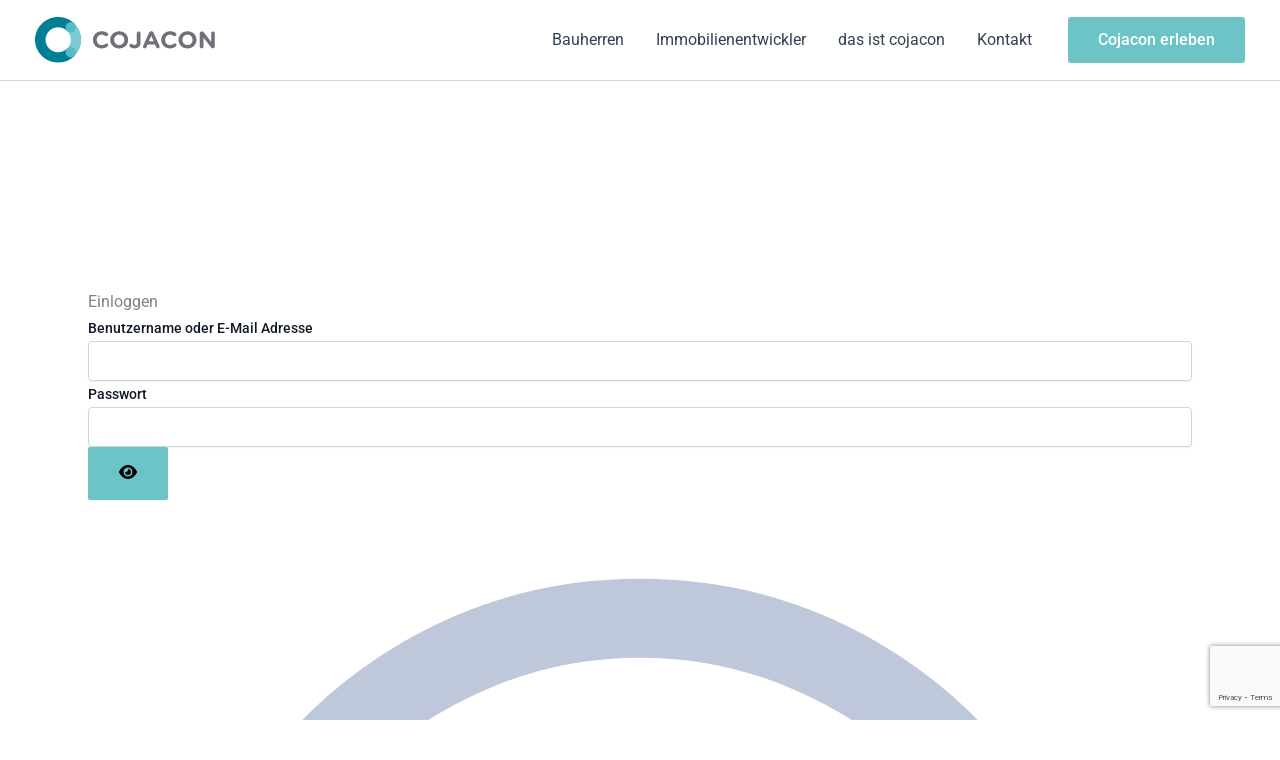

--- FILE ---
content_type: text/html; charset=utf-8
request_url: https://www.google.com/recaptcha/api2/anchor?ar=1&k=6LfQt50dAAAAAPDr_v6-5iaWUvC__vlodyT2LvCY&co=aHR0cHM6Ly9jb2phY29uLmRlOjQ0Mw..&hl=en&v=PoyoqOPhxBO7pBk68S4YbpHZ&size=invisible&anchor-ms=20000&execute-ms=30000&cb=npk3o7jawfs6
body_size: 48644
content:
<!DOCTYPE HTML><html dir="ltr" lang="en"><head><meta http-equiv="Content-Type" content="text/html; charset=UTF-8">
<meta http-equiv="X-UA-Compatible" content="IE=edge">
<title>reCAPTCHA</title>
<style type="text/css">
/* cyrillic-ext */
@font-face {
  font-family: 'Roboto';
  font-style: normal;
  font-weight: 400;
  font-stretch: 100%;
  src: url(//fonts.gstatic.com/s/roboto/v48/KFO7CnqEu92Fr1ME7kSn66aGLdTylUAMa3GUBHMdazTgWw.woff2) format('woff2');
  unicode-range: U+0460-052F, U+1C80-1C8A, U+20B4, U+2DE0-2DFF, U+A640-A69F, U+FE2E-FE2F;
}
/* cyrillic */
@font-face {
  font-family: 'Roboto';
  font-style: normal;
  font-weight: 400;
  font-stretch: 100%;
  src: url(//fonts.gstatic.com/s/roboto/v48/KFO7CnqEu92Fr1ME7kSn66aGLdTylUAMa3iUBHMdazTgWw.woff2) format('woff2');
  unicode-range: U+0301, U+0400-045F, U+0490-0491, U+04B0-04B1, U+2116;
}
/* greek-ext */
@font-face {
  font-family: 'Roboto';
  font-style: normal;
  font-weight: 400;
  font-stretch: 100%;
  src: url(//fonts.gstatic.com/s/roboto/v48/KFO7CnqEu92Fr1ME7kSn66aGLdTylUAMa3CUBHMdazTgWw.woff2) format('woff2');
  unicode-range: U+1F00-1FFF;
}
/* greek */
@font-face {
  font-family: 'Roboto';
  font-style: normal;
  font-weight: 400;
  font-stretch: 100%;
  src: url(//fonts.gstatic.com/s/roboto/v48/KFO7CnqEu92Fr1ME7kSn66aGLdTylUAMa3-UBHMdazTgWw.woff2) format('woff2');
  unicode-range: U+0370-0377, U+037A-037F, U+0384-038A, U+038C, U+038E-03A1, U+03A3-03FF;
}
/* math */
@font-face {
  font-family: 'Roboto';
  font-style: normal;
  font-weight: 400;
  font-stretch: 100%;
  src: url(//fonts.gstatic.com/s/roboto/v48/KFO7CnqEu92Fr1ME7kSn66aGLdTylUAMawCUBHMdazTgWw.woff2) format('woff2');
  unicode-range: U+0302-0303, U+0305, U+0307-0308, U+0310, U+0312, U+0315, U+031A, U+0326-0327, U+032C, U+032F-0330, U+0332-0333, U+0338, U+033A, U+0346, U+034D, U+0391-03A1, U+03A3-03A9, U+03B1-03C9, U+03D1, U+03D5-03D6, U+03F0-03F1, U+03F4-03F5, U+2016-2017, U+2034-2038, U+203C, U+2040, U+2043, U+2047, U+2050, U+2057, U+205F, U+2070-2071, U+2074-208E, U+2090-209C, U+20D0-20DC, U+20E1, U+20E5-20EF, U+2100-2112, U+2114-2115, U+2117-2121, U+2123-214F, U+2190, U+2192, U+2194-21AE, U+21B0-21E5, U+21F1-21F2, U+21F4-2211, U+2213-2214, U+2216-22FF, U+2308-230B, U+2310, U+2319, U+231C-2321, U+2336-237A, U+237C, U+2395, U+239B-23B7, U+23D0, U+23DC-23E1, U+2474-2475, U+25AF, U+25B3, U+25B7, U+25BD, U+25C1, U+25CA, U+25CC, U+25FB, U+266D-266F, U+27C0-27FF, U+2900-2AFF, U+2B0E-2B11, U+2B30-2B4C, U+2BFE, U+3030, U+FF5B, U+FF5D, U+1D400-1D7FF, U+1EE00-1EEFF;
}
/* symbols */
@font-face {
  font-family: 'Roboto';
  font-style: normal;
  font-weight: 400;
  font-stretch: 100%;
  src: url(//fonts.gstatic.com/s/roboto/v48/KFO7CnqEu92Fr1ME7kSn66aGLdTylUAMaxKUBHMdazTgWw.woff2) format('woff2');
  unicode-range: U+0001-000C, U+000E-001F, U+007F-009F, U+20DD-20E0, U+20E2-20E4, U+2150-218F, U+2190, U+2192, U+2194-2199, U+21AF, U+21E6-21F0, U+21F3, U+2218-2219, U+2299, U+22C4-22C6, U+2300-243F, U+2440-244A, U+2460-24FF, U+25A0-27BF, U+2800-28FF, U+2921-2922, U+2981, U+29BF, U+29EB, U+2B00-2BFF, U+4DC0-4DFF, U+FFF9-FFFB, U+10140-1018E, U+10190-1019C, U+101A0, U+101D0-101FD, U+102E0-102FB, U+10E60-10E7E, U+1D2C0-1D2D3, U+1D2E0-1D37F, U+1F000-1F0FF, U+1F100-1F1AD, U+1F1E6-1F1FF, U+1F30D-1F30F, U+1F315, U+1F31C, U+1F31E, U+1F320-1F32C, U+1F336, U+1F378, U+1F37D, U+1F382, U+1F393-1F39F, U+1F3A7-1F3A8, U+1F3AC-1F3AF, U+1F3C2, U+1F3C4-1F3C6, U+1F3CA-1F3CE, U+1F3D4-1F3E0, U+1F3ED, U+1F3F1-1F3F3, U+1F3F5-1F3F7, U+1F408, U+1F415, U+1F41F, U+1F426, U+1F43F, U+1F441-1F442, U+1F444, U+1F446-1F449, U+1F44C-1F44E, U+1F453, U+1F46A, U+1F47D, U+1F4A3, U+1F4B0, U+1F4B3, U+1F4B9, U+1F4BB, U+1F4BF, U+1F4C8-1F4CB, U+1F4D6, U+1F4DA, U+1F4DF, U+1F4E3-1F4E6, U+1F4EA-1F4ED, U+1F4F7, U+1F4F9-1F4FB, U+1F4FD-1F4FE, U+1F503, U+1F507-1F50B, U+1F50D, U+1F512-1F513, U+1F53E-1F54A, U+1F54F-1F5FA, U+1F610, U+1F650-1F67F, U+1F687, U+1F68D, U+1F691, U+1F694, U+1F698, U+1F6AD, U+1F6B2, U+1F6B9-1F6BA, U+1F6BC, U+1F6C6-1F6CF, U+1F6D3-1F6D7, U+1F6E0-1F6EA, U+1F6F0-1F6F3, U+1F6F7-1F6FC, U+1F700-1F7FF, U+1F800-1F80B, U+1F810-1F847, U+1F850-1F859, U+1F860-1F887, U+1F890-1F8AD, U+1F8B0-1F8BB, U+1F8C0-1F8C1, U+1F900-1F90B, U+1F93B, U+1F946, U+1F984, U+1F996, U+1F9E9, U+1FA00-1FA6F, U+1FA70-1FA7C, U+1FA80-1FA89, U+1FA8F-1FAC6, U+1FACE-1FADC, U+1FADF-1FAE9, U+1FAF0-1FAF8, U+1FB00-1FBFF;
}
/* vietnamese */
@font-face {
  font-family: 'Roboto';
  font-style: normal;
  font-weight: 400;
  font-stretch: 100%;
  src: url(//fonts.gstatic.com/s/roboto/v48/KFO7CnqEu92Fr1ME7kSn66aGLdTylUAMa3OUBHMdazTgWw.woff2) format('woff2');
  unicode-range: U+0102-0103, U+0110-0111, U+0128-0129, U+0168-0169, U+01A0-01A1, U+01AF-01B0, U+0300-0301, U+0303-0304, U+0308-0309, U+0323, U+0329, U+1EA0-1EF9, U+20AB;
}
/* latin-ext */
@font-face {
  font-family: 'Roboto';
  font-style: normal;
  font-weight: 400;
  font-stretch: 100%;
  src: url(//fonts.gstatic.com/s/roboto/v48/KFO7CnqEu92Fr1ME7kSn66aGLdTylUAMa3KUBHMdazTgWw.woff2) format('woff2');
  unicode-range: U+0100-02BA, U+02BD-02C5, U+02C7-02CC, U+02CE-02D7, U+02DD-02FF, U+0304, U+0308, U+0329, U+1D00-1DBF, U+1E00-1E9F, U+1EF2-1EFF, U+2020, U+20A0-20AB, U+20AD-20C0, U+2113, U+2C60-2C7F, U+A720-A7FF;
}
/* latin */
@font-face {
  font-family: 'Roboto';
  font-style: normal;
  font-weight: 400;
  font-stretch: 100%;
  src: url(//fonts.gstatic.com/s/roboto/v48/KFO7CnqEu92Fr1ME7kSn66aGLdTylUAMa3yUBHMdazQ.woff2) format('woff2');
  unicode-range: U+0000-00FF, U+0131, U+0152-0153, U+02BB-02BC, U+02C6, U+02DA, U+02DC, U+0304, U+0308, U+0329, U+2000-206F, U+20AC, U+2122, U+2191, U+2193, U+2212, U+2215, U+FEFF, U+FFFD;
}
/* cyrillic-ext */
@font-face {
  font-family: 'Roboto';
  font-style: normal;
  font-weight: 500;
  font-stretch: 100%;
  src: url(//fonts.gstatic.com/s/roboto/v48/KFO7CnqEu92Fr1ME7kSn66aGLdTylUAMa3GUBHMdazTgWw.woff2) format('woff2');
  unicode-range: U+0460-052F, U+1C80-1C8A, U+20B4, U+2DE0-2DFF, U+A640-A69F, U+FE2E-FE2F;
}
/* cyrillic */
@font-face {
  font-family: 'Roboto';
  font-style: normal;
  font-weight: 500;
  font-stretch: 100%;
  src: url(//fonts.gstatic.com/s/roboto/v48/KFO7CnqEu92Fr1ME7kSn66aGLdTylUAMa3iUBHMdazTgWw.woff2) format('woff2');
  unicode-range: U+0301, U+0400-045F, U+0490-0491, U+04B0-04B1, U+2116;
}
/* greek-ext */
@font-face {
  font-family: 'Roboto';
  font-style: normal;
  font-weight: 500;
  font-stretch: 100%;
  src: url(//fonts.gstatic.com/s/roboto/v48/KFO7CnqEu92Fr1ME7kSn66aGLdTylUAMa3CUBHMdazTgWw.woff2) format('woff2');
  unicode-range: U+1F00-1FFF;
}
/* greek */
@font-face {
  font-family: 'Roboto';
  font-style: normal;
  font-weight: 500;
  font-stretch: 100%;
  src: url(//fonts.gstatic.com/s/roboto/v48/KFO7CnqEu92Fr1ME7kSn66aGLdTylUAMa3-UBHMdazTgWw.woff2) format('woff2');
  unicode-range: U+0370-0377, U+037A-037F, U+0384-038A, U+038C, U+038E-03A1, U+03A3-03FF;
}
/* math */
@font-face {
  font-family: 'Roboto';
  font-style: normal;
  font-weight: 500;
  font-stretch: 100%;
  src: url(//fonts.gstatic.com/s/roboto/v48/KFO7CnqEu92Fr1ME7kSn66aGLdTylUAMawCUBHMdazTgWw.woff2) format('woff2');
  unicode-range: U+0302-0303, U+0305, U+0307-0308, U+0310, U+0312, U+0315, U+031A, U+0326-0327, U+032C, U+032F-0330, U+0332-0333, U+0338, U+033A, U+0346, U+034D, U+0391-03A1, U+03A3-03A9, U+03B1-03C9, U+03D1, U+03D5-03D6, U+03F0-03F1, U+03F4-03F5, U+2016-2017, U+2034-2038, U+203C, U+2040, U+2043, U+2047, U+2050, U+2057, U+205F, U+2070-2071, U+2074-208E, U+2090-209C, U+20D0-20DC, U+20E1, U+20E5-20EF, U+2100-2112, U+2114-2115, U+2117-2121, U+2123-214F, U+2190, U+2192, U+2194-21AE, U+21B0-21E5, U+21F1-21F2, U+21F4-2211, U+2213-2214, U+2216-22FF, U+2308-230B, U+2310, U+2319, U+231C-2321, U+2336-237A, U+237C, U+2395, U+239B-23B7, U+23D0, U+23DC-23E1, U+2474-2475, U+25AF, U+25B3, U+25B7, U+25BD, U+25C1, U+25CA, U+25CC, U+25FB, U+266D-266F, U+27C0-27FF, U+2900-2AFF, U+2B0E-2B11, U+2B30-2B4C, U+2BFE, U+3030, U+FF5B, U+FF5D, U+1D400-1D7FF, U+1EE00-1EEFF;
}
/* symbols */
@font-face {
  font-family: 'Roboto';
  font-style: normal;
  font-weight: 500;
  font-stretch: 100%;
  src: url(//fonts.gstatic.com/s/roboto/v48/KFO7CnqEu92Fr1ME7kSn66aGLdTylUAMaxKUBHMdazTgWw.woff2) format('woff2');
  unicode-range: U+0001-000C, U+000E-001F, U+007F-009F, U+20DD-20E0, U+20E2-20E4, U+2150-218F, U+2190, U+2192, U+2194-2199, U+21AF, U+21E6-21F0, U+21F3, U+2218-2219, U+2299, U+22C4-22C6, U+2300-243F, U+2440-244A, U+2460-24FF, U+25A0-27BF, U+2800-28FF, U+2921-2922, U+2981, U+29BF, U+29EB, U+2B00-2BFF, U+4DC0-4DFF, U+FFF9-FFFB, U+10140-1018E, U+10190-1019C, U+101A0, U+101D0-101FD, U+102E0-102FB, U+10E60-10E7E, U+1D2C0-1D2D3, U+1D2E0-1D37F, U+1F000-1F0FF, U+1F100-1F1AD, U+1F1E6-1F1FF, U+1F30D-1F30F, U+1F315, U+1F31C, U+1F31E, U+1F320-1F32C, U+1F336, U+1F378, U+1F37D, U+1F382, U+1F393-1F39F, U+1F3A7-1F3A8, U+1F3AC-1F3AF, U+1F3C2, U+1F3C4-1F3C6, U+1F3CA-1F3CE, U+1F3D4-1F3E0, U+1F3ED, U+1F3F1-1F3F3, U+1F3F5-1F3F7, U+1F408, U+1F415, U+1F41F, U+1F426, U+1F43F, U+1F441-1F442, U+1F444, U+1F446-1F449, U+1F44C-1F44E, U+1F453, U+1F46A, U+1F47D, U+1F4A3, U+1F4B0, U+1F4B3, U+1F4B9, U+1F4BB, U+1F4BF, U+1F4C8-1F4CB, U+1F4D6, U+1F4DA, U+1F4DF, U+1F4E3-1F4E6, U+1F4EA-1F4ED, U+1F4F7, U+1F4F9-1F4FB, U+1F4FD-1F4FE, U+1F503, U+1F507-1F50B, U+1F50D, U+1F512-1F513, U+1F53E-1F54A, U+1F54F-1F5FA, U+1F610, U+1F650-1F67F, U+1F687, U+1F68D, U+1F691, U+1F694, U+1F698, U+1F6AD, U+1F6B2, U+1F6B9-1F6BA, U+1F6BC, U+1F6C6-1F6CF, U+1F6D3-1F6D7, U+1F6E0-1F6EA, U+1F6F0-1F6F3, U+1F6F7-1F6FC, U+1F700-1F7FF, U+1F800-1F80B, U+1F810-1F847, U+1F850-1F859, U+1F860-1F887, U+1F890-1F8AD, U+1F8B0-1F8BB, U+1F8C0-1F8C1, U+1F900-1F90B, U+1F93B, U+1F946, U+1F984, U+1F996, U+1F9E9, U+1FA00-1FA6F, U+1FA70-1FA7C, U+1FA80-1FA89, U+1FA8F-1FAC6, U+1FACE-1FADC, U+1FADF-1FAE9, U+1FAF0-1FAF8, U+1FB00-1FBFF;
}
/* vietnamese */
@font-face {
  font-family: 'Roboto';
  font-style: normal;
  font-weight: 500;
  font-stretch: 100%;
  src: url(//fonts.gstatic.com/s/roboto/v48/KFO7CnqEu92Fr1ME7kSn66aGLdTylUAMa3OUBHMdazTgWw.woff2) format('woff2');
  unicode-range: U+0102-0103, U+0110-0111, U+0128-0129, U+0168-0169, U+01A0-01A1, U+01AF-01B0, U+0300-0301, U+0303-0304, U+0308-0309, U+0323, U+0329, U+1EA0-1EF9, U+20AB;
}
/* latin-ext */
@font-face {
  font-family: 'Roboto';
  font-style: normal;
  font-weight: 500;
  font-stretch: 100%;
  src: url(//fonts.gstatic.com/s/roboto/v48/KFO7CnqEu92Fr1ME7kSn66aGLdTylUAMa3KUBHMdazTgWw.woff2) format('woff2');
  unicode-range: U+0100-02BA, U+02BD-02C5, U+02C7-02CC, U+02CE-02D7, U+02DD-02FF, U+0304, U+0308, U+0329, U+1D00-1DBF, U+1E00-1E9F, U+1EF2-1EFF, U+2020, U+20A0-20AB, U+20AD-20C0, U+2113, U+2C60-2C7F, U+A720-A7FF;
}
/* latin */
@font-face {
  font-family: 'Roboto';
  font-style: normal;
  font-weight: 500;
  font-stretch: 100%;
  src: url(//fonts.gstatic.com/s/roboto/v48/KFO7CnqEu92Fr1ME7kSn66aGLdTylUAMa3yUBHMdazQ.woff2) format('woff2');
  unicode-range: U+0000-00FF, U+0131, U+0152-0153, U+02BB-02BC, U+02C6, U+02DA, U+02DC, U+0304, U+0308, U+0329, U+2000-206F, U+20AC, U+2122, U+2191, U+2193, U+2212, U+2215, U+FEFF, U+FFFD;
}
/* cyrillic-ext */
@font-face {
  font-family: 'Roboto';
  font-style: normal;
  font-weight: 900;
  font-stretch: 100%;
  src: url(//fonts.gstatic.com/s/roboto/v48/KFO7CnqEu92Fr1ME7kSn66aGLdTylUAMa3GUBHMdazTgWw.woff2) format('woff2');
  unicode-range: U+0460-052F, U+1C80-1C8A, U+20B4, U+2DE0-2DFF, U+A640-A69F, U+FE2E-FE2F;
}
/* cyrillic */
@font-face {
  font-family: 'Roboto';
  font-style: normal;
  font-weight: 900;
  font-stretch: 100%;
  src: url(//fonts.gstatic.com/s/roboto/v48/KFO7CnqEu92Fr1ME7kSn66aGLdTylUAMa3iUBHMdazTgWw.woff2) format('woff2');
  unicode-range: U+0301, U+0400-045F, U+0490-0491, U+04B0-04B1, U+2116;
}
/* greek-ext */
@font-face {
  font-family: 'Roboto';
  font-style: normal;
  font-weight: 900;
  font-stretch: 100%;
  src: url(//fonts.gstatic.com/s/roboto/v48/KFO7CnqEu92Fr1ME7kSn66aGLdTylUAMa3CUBHMdazTgWw.woff2) format('woff2');
  unicode-range: U+1F00-1FFF;
}
/* greek */
@font-face {
  font-family: 'Roboto';
  font-style: normal;
  font-weight: 900;
  font-stretch: 100%;
  src: url(//fonts.gstatic.com/s/roboto/v48/KFO7CnqEu92Fr1ME7kSn66aGLdTylUAMa3-UBHMdazTgWw.woff2) format('woff2');
  unicode-range: U+0370-0377, U+037A-037F, U+0384-038A, U+038C, U+038E-03A1, U+03A3-03FF;
}
/* math */
@font-face {
  font-family: 'Roboto';
  font-style: normal;
  font-weight: 900;
  font-stretch: 100%;
  src: url(//fonts.gstatic.com/s/roboto/v48/KFO7CnqEu92Fr1ME7kSn66aGLdTylUAMawCUBHMdazTgWw.woff2) format('woff2');
  unicode-range: U+0302-0303, U+0305, U+0307-0308, U+0310, U+0312, U+0315, U+031A, U+0326-0327, U+032C, U+032F-0330, U+0332-0333, U+0338, U+033A, U+0346, U+034D, U+0391-03A1, U+03A3-03A9, U+03B1-03C9, U+03D1, U+03D5-03D6, U+03F0-03F1, U+03F4-03F5, U+2016-2017, U+2034-2038, U+203C, U+2040, U+2043, U+2047, U+2050, U+2057, U+205F, U+2070-2071, U+2074-208E, U+2090-209C, U+20D0-20DC, U+20E1, U+20E5-20EF, U+2100-2112, U+2114-2115, U+2117-2121, U+2123-214F, U+2190, U+2192, U+2194-21AE, U+21B0-21E5, U+21F1-21F2, U+21F4-2211, U+2213-2214, U+2216-22FF, U+2308-230B, U+2310, U+2319, U+231C-2321, U+2336-237A, U+237C, U+2395, U+239B-23B7, U+23D0, U+23DC-23E1, U+2474-2475, U+25AF, U+25B3, U+25B7, U+25BD, U+25C1, U+25CA, U+25CC, U+25FB, U+266D-266F, U+27C0-27FF, U+2900-2AFF, U+2B0E-2B11, U+2B30-2B4C, U+2BFE, U+3030, U+FF5B, U+FF5D, U+1D400-1D7FF, U+1EE00-1EEFF;
}
/* symbols */
@font-face {
  font-family: 'Roboto';
  font-style: normal;
  font-weight: 900;
  font-stretch: 100%;
  src: url(//fonts.gstatic.com/s/roboto/v48/KFO7CnqEu92Fr1ME7kSn66aGLdTylUAMaxKUBHMdazTgWw.woff2) format('woff2');
  unicode-range: U+0001-000C, U+000E-001F, U+007F-009F, U+20DD-20E0, U+20E2-20E4, U+2150-218F, U+2190, U+2192, U+2194-2199, U+21AF, U+21E6-21F0, U+21F3, U+2218-2219, U+2299, U+22C4-22C6, U+2300-243F, U+2440-244A, U+2460-24FF, U+25A0-27BF, U+2800-28FF, U+2921-2922, U+2981, U+29BF, U+29EB, U+2B00-2BFF, U+4DC0-4DFF, U+FFF9-FFFB, U+10140-1018E, U+10190-1019C, U+101A0, U+101D0-101FD, U+102E0-102FB, U+10E60-10E7E, U+1D2C0-1D2D3, U+1D2E0-1D37F, U+1F000-1F0FF, U+1F100-1F1AD, U+1F1E6-1F1FF, U+1F30D-1F30F, U+1F315, U+1F31C, U+1F31E, U+1F320-1F32C, U+1F336, U+1F378, U+1F37D, U+1F382, U+1F393-1F39F, U+1F3A7-1F3A8, U+1F3AC-1F3AF, U+1F3C2, U+1F3C4-1F3C6, U+1F3CA-1F3CE, U+1F3D4-1F3E0, U+1F3ED, U+1F3F1-1F3F3, U+1F3F5-1F3F7, U+1F408, U+1F415, U+1F41F, U+1F426, U+1F43F, U+1F441-1F442, U+1F444, U+1F446-1F449, U+1F44C-1F44E, U+1F453, U+1F46A, U+1F47D, U+1F4A3, U+1F4B0, U+1F4B3, U+1F4B9, U+1F4BB, U+1F4BF, U+1F4C8-1F4CB, U+1F4D6, U+1F4DA, U+1F4DF, U+1F4E3-1F4E6, U+1F4EA-1F4ED, U+1F4F7, U+1F4F9-1F4FB, U+1F4FD-1F4FE, U+1F503, U+1F507-1F50B, U+1F50D, U+1F512-1F513, U+1F53E-1F54A, U+1F54F-1F5FA, U+1F610, U+1F650-1F67F, U+1F687, U+1F68D, U+1F691, U+1F694, U+1F698, U+1F6AD, U+1F6B2, U+1F6B9-1F6BA, U+1F6BC, U+1F6C6-1F6CF, U+1F6D3-1F6D7, U+1F6E0-1F6EA, U+1F6F0-1F6F3, U+1F6F7-1F6FC, U+1F700-1F7FF, U+1F800-1F80B, U+1F810-1F847, U+1F850-1F859, U+1F860-1F887, U+1F890-1F8AD, U+1F8B0-1F8BB, U+1F8C0-1F8C1, U+1F900-1F90B, U+1F93B, U+1F946, U+1F984, U+1F996, U+1F9E9, U+1FA00-1FA6F, U+1FA70-1FA7C, U+1FA80-1FA89, U+1FA8F-1FAC6, U+1FACE-1FADC, U+1FADF-1FAE9, U+1FAF0-1FAF8, U+1FB00-1FBFF;
}
/* vietnamese */
@font-face {
  font-family: 'Roboto';
  font-style: normal;
  font-weight: 900;
  font-stretch: 100%;
  src: url(//fonts.gstatic.com/s/roboto/v48/KFO7CnqEu92Fr1ME7kSn66aGLdTylUAMa3OUBHMdazTgWw.woff2) format('woff2');
  unicode-range: U+0102-0103, U+0110-0111, U+0128-0129, U+0168-0169, U+01A0-01A1, U+01AF-01B0, U+0300-0301, U+0303-0304, U+0308-0309, U+0323, U+0329, U+1EA0-1EF9, U+20AB;
}
/* latin-ext */
@font-face {
  font-family: 'Roboto';
  font-style: normal;
  font-weight: 900;
  font-stretch: 100%;
  src: url(//fonts.gstatic.com/s/roboto/v48/KFO7CnqEu92Fr1ME7kSn66aGLdTylUAMa3KUBHMdazTgWw.woff2) format('woff2');
  unicode-range: U+0100-02BA, U+02BD-02C5, U+02C7-02CC, U+02CE-02D7, U+02DD-02FF, U+0304, U+0308, U+0329, U+1D00-1DBF, U+1E00-1E9F, U+1EF2-1EFF, U+2020, U+20A0-20AB, U+20AD-20C0, U+2113, U+2C60-2C7F, U+A720-A7FF;
}
/* latin */
@font-face {
  font-family: 'Roboto';
  font-style: normal;
  font-weight: 900;
  font-stretch: 100%;
  src: url(//fonts.gstatic.com/s/roboto/v48/KFO7CnqEu92Fr1ME7kSn66aGLdTylUAMa3yUBHMdazQ.woff2) format('woff2');
  unicode-range: U+0000-00FF, U+0131, U+0152-0153, U+02BB-02BC, U+02C6, U+02DA, U+02DC, U+0304, U+0308, U+0329, U+2000-206F, U+20AC, U+2122, U+2191, U+2193, U+2212, U+2215, U+FEFF, U+FFFD;
}

</style>
<link rel="stylesheet" type="text/css" href="https://www.gstatic.com/recaptcha/releases/PoyoqOPhxBO7pBk68S4YbpHZ/styles__ltr.css">
<script nonce="660A-N39sDs4W9iqAOT6VA" type="text/javascript">window['__recaptcha_api'] = 'https://www.google.com/recaptcha/api2/';</script>
<script type="text/javascript" src="https://www.gstatic.com/recaptcha/releases/PoyoqOPhxBO7pBk68S4YbpHZ/recaptcha__en.js" nonce="660A-N39sDs4W9iqAOT6VA">
      
    </script></head>
<body><div id="rc-anchor-alert" class="rc-anchor-alert"></div>
<input type="hidden" id="recaptcha-token" value="[base64]">
<script type="text/javascript" nonce="660A-N39sDs4W9iqAOT6VA">
      recaptcha.anchor.Main.init("[\x22ainput\x22,[\x22bgdata\x22,\x22\x22,\[base64]/[base64]/[base64]/[base64]/[base64]/UltsKytdPUU6KEU8MjA0OD9SW2wrK109RT4+NnwxOTI6KChFJjY0NTEyKT09NTUyOTYmJk0rMTxjLmxlbmd0aCYmKGMuY2hhckNvZGVBdChNKzEpJjY0NTEyKT09NTYzMjA/[base64]/[base64]/[base64]/[base64]/[base64]/[base64]/[base64]\x22,\[base64]\x22,\[base64]/DrsKrw4gxdQdzwpJWDQbCuxnCpBnClCpUw6QdYcKFwr3DsitIwr9kF1TDsSrCv8KhA0FAw64TRMKkwrkqVMK5w7QMF3TCv1TDrC9HwqnDuMKsw5M8w5dAExvDvMO7w7XDrQMGworCji/[base64]/[base64]/CqMOiwp3CgxTCg1UVWsKpcMKPDsO9Z8KgAVHCjjI5Jzs7e3jDnixiwpLCnsOTacKnw7o0ZMOYJsKvN8KDXmpGXzRyNzHDoEUnwqB5w4LDgEV6QsKHw4nDtcOrIcKow5xwFVEHD8Oxwo/ClCvDgC7ChMOQZ1NBwoIDwoZnesKyaj7CuMOqw67CkQ7Ck1p0w4HDulnDhRzCtQVBwpbDocO4wqkjw50VacK5NnrCu8KPJMOxwp3DphcAwo/DgMKPETkmcMOxNEQ5UMONWnvDh8Kdw7jDiHtAFxQew4rCs8OHw5RgwpPDkErCoSVLw6zCrjNOwqgGRhE1YGHCp8Kvw5/Co8Kgw6I/Pz/Ctyttwq1xAMKvV8KlwpzCswoVfDDChX7Dung9w7k9w57DnDt2VHVBO8K7w5Rcw4BcwqwIw7TDhATCvQXCi8Krw7jDnToaRcKswrnDkBEJQsOIw4LDhcK/w47Dhj7Ck1xce8OLKMKNF8Kjw6PDn8K6HwlOwrLCp8OgeGpwL8KULgDCm0ojwqh+AnRGeMOTWHXDlxzCn8ONMMO3dCTCr2wIR8K8QMK+w5DDoXo1VMOCwrDCgMKIw5zCiRh3w7JaAcKIw64lK0/[base64]/VcOgw4pAAybDoms0UgJCwq51w5kQdMKTRMOOw5jDggbCmlJyACXDjRTDmsKUO8KrbzAVw6A2fBrCg1Vgwp10w57Dn8KAA3rDomTDr8K9ZMKqN8OQw6w/c8OHJ8KPKFbDuzJtGcO6wqfCpRpHw6DDlcOsWsKOAcKqL3lAw69ew6Npw4ckGzcZWWPCsybCvMOpEzcXw6/DrMKzwqrCkE1nw4I9w5TDtQrDm2FTwofCg8KeO8OjEcO2w6pmWMOqwqAtwr3DscKxbEtEWcOeM8OkwpLClXInw7YswrXCrHTDhXRocsKDw6E/w4UOPEDDtsOCcV7Cq3ILO8KbAmTCuWTDrnTChAATJcOfdcKBw7DCpcKxw5vDi8K/XsKew6PCj2XDv1/DhyZZwpE6w5dNwqIrE8KGwp7CjcOqEcKRw7jCpjLDuMO1UsOnwr7Dv8ORwoHCpsOHw6Jcwph3w69baHLCmiHDm3QoQsKLVMK1UMKHw6XDvC46w7NxTgjClzwrw48dSi7Cm8KDwozDicKywo7CmS9yw6fCo8OlAMORwpV8w6w3EcKfw4xzasOywrHCun/Ck8KFwozCuQttY8KJwoJgYi/ChcOLUUTDmMKMQ2tLLzXDk37Cs0tKw6UFd8KcC8O4w7jCscKOJUzCq8OhwqHDrsKEw7VIwqJzTMKdwrzCisK9w63DvHLClcKoCSBZYl3DksOHwrwKOhY9wo/DgW93bMKFw6s9YMKkbljClwnCpV7DmncQARjDscOIwpVoBcOQORzChcKEM11ewrTDuMKuwpLDrkrDrU94w4QDXsK7F8OsQxUBwqnClS/DvsKHJlrDoEVdwovDl8KEwrYkD8OOXVrCn8KcV07Cm01SdcOLCsK5worDoMKzbsKkMMOjMFZfwpTCr8K+wrjDnMKBJwvDgMO2w75jD8Ktw5TDkMKOw4tQOSvCgsK4HSYHezPDn8OPw4rCgMKaUGgHUsOzN8OgwrE4wq8mUHHDicOtwpM1wrzCvk/Dj0nDjsKkd8K2TD0xLMOPwqhDwp7DpmjDi8OXdsO1STfDp8KGRsKWw78KZSo5IkpMRsOlQlDCm8OhUMOdw6zDnsOrEcO3w5hqwqTCkcKvw7MWw640I8O/[base64]/CgTNWw4wrYsORUHLCkh3CpA7CjlkZLsKbHsK2W8ONCcOxbcOcw60NBnVpIBHCpMOxbjPDv8KCw4HDvRPCg8O9w4R+WxjDt27Cp3Ntwo88ScK3TcOywo9nUVAXdcOMwqFcKcKwcULDjwzDjCAOMh8/fsK6wolyV8KAwqFVwpdGw6HCtH1IwoZMHEHDnsOfVcOQDAjDjiFNIW7DsjDCtsO+SMKPEwAhY07DkcOZwqfDhCfCohg/wpLCvDvCocKYw6nDqMO4BcOdw4jDm8KSTBYRIMKzw4DDok1Zw53DmWnDkcKSAVjCtnNOXFAwwoHCm2bCi8K1wrDDk3xrwo8MwohswoMZLxzDrCLCnMKww5HDnsOyYsKaHTtEJBfCmcKjRB/CvFMvwoTDtS96w5ctEkVoQSNdwr/CocKSfws+wqfCl35Fw7AGwp7ClsO/VizDlsKpwqHCpkbDqDNlw6fCk8OMCsKiwpvCvcO1w4tAwrYOJ8OLKcOEIcOXwq/CmMKvw6LDm2jDuADDssOtE8Kfw7zCpcOYSMOuwpx4RhLCtUjDnXdGwp/CgD1EwrXDgcOPEsOyd8KTGjvDgUTCsMO8CMO/wohpw4jCg8KWworDjT8lHcOkInfCrVfDiHLCqmnDrnEAwqU7McKuwoLDvcKww7lqRGrCqQ1jNFjDgMO7fMKbc29Aw5NWXsOldMOuwp/CkcO2LSjDj8K9wpLDoiR5wpzCnMOAFcOKccOCGmHCl8Oyb8OELwsBw4ctwpfCisK/AcOLIMOlwqPCjyHCmHcqw5DDpDTDjQJfwpLCpS4Ow5lVRmUaw7sPw61yDlvDkwjCuMK6w5/Cn2XCusKUb8OqHHxCEsKMYMOvwrnDqSHCisOTI8KbCjLCh8Kjwr7Dr8KvBELCp8OMQ8K5wrFowoPDrsOvwrvCo8OjTDfCsXjCksKzw6sQwobCtsKPExQLSl1nwq/Cr2IQMyLCpANpwpnDgcKxw68VJcOSw5xUwrpMwpg/YXLCjcKjwqxkZsKSwoIsW8KFwr9gwpPCgXhnIsKhworChMOLw5QHwpDCvDrDslddVEtmBW7CuMKlw5YcR0IGw7/DscKZw67DvGPCrMOUZUcwwp3Dt2drOsKxwqDDtcOcbsOdCcObw5nDpl1dAVnDkwLDi8O9wqTDkkfCsMOoPB3CsMORw4kAUWjDjm/DsSXCpzHCgw53w7TDtT4GZSEjFcKUF0BFByHCkcKNZF0ITsOZN8OlwrwJw5FPV8KlXXEtw7XCuMKuKAvDtsKVIcKDwr14wpUJVCNywqPCsh/DnBpxw7VTw64uKcOswoAUaTDDgMKCY01tw4vDtsKDw6PDkcOuwq7DvF7DsxHConPDiGzDkMKWQHbCslkZKsKTw6ZYw5jCl2HDlcOWNFrDpkXDu8OcB8OrJsKnwq7Cj0YKwrwlwo0wBcK1wph/wrPDumfDpMKMH3DCkC0pI8O6T2DDjigGFgdhb8KowonCjMOMw7FUEFHCuMKSbSAXw4MSDwfDmV7CuMOMcMK/[base64]/Dv8O8w48Ew6bCu8OTD8KSwq55b8KRb3vDuGTChWTDlEU3w6YzRi96JgLDvihzNMOTwrRfw4fCncO2w6/Cl3A1CMOOFsOhUyVlLcO+w5MtwqPCqCtLwrMywo52woPCnQVkGiltAcKjw4LDqRLCncK8wpfCpAHCm33DiGc4wrTDkRB7wqTDkhFdasOUXUNzLcKtUcOWHDHDscKMNcOTwprDjcOAJBFSwo97bQxSw6daw7/DlcODw7/[base64]/DrsK4b8OFw4wpAMOfw7nCgQpsE18jwq4ea0LChlR+w57DksK+w5oFw4HDjMOCwrnCqcKEHkTClnDDnC/DtMK7w5xgVsKGfsKLwpBleTDCv27ClVIOwr4fOyfCm8K4w6jCqAwFKghvwo5lwoxWwok9Oh/CrWDDgQRiwrB8wroDw4E7wovDmVPDlMKEwoXDkcKTZyAEw5nDth7DlcKsw6DCqiDCmxYbCHgTw6jDkU/DmTx6FMOIRsO3w6sUNMOmw4jCrcKoG8OmLkhQJgFGZMKMaMKxwoFBNxLCs8Ofw75xKx1Zw5koVVTDkGrDlnIww5TDkMKbHgnCsyMXccOEEcO9w5vDnCc5w6Fxwp7CryVrHcOlwqrCucOOwrfDisKnwrI7HsOowoBfwoHCjRhQdWgLLsOVwrPDhMOGwp/CnMOlOVtdeVtvE8Kbwpllw4dLwp7DksO+w7TChxJ+w7F7wrjDrcKZw5DCqMK6eRU/w5NONwU+wq7DvR9Wwpxuwq3DtMKfwpoUEVkqWMOLw49nwrw9FChvX8KHwq09fgo1YTTDnmTDqypYw5vCplrCuMO0eEk3esOrwr3ChgPClQp5VEHDssKxwrYGwocJM8K4woTCi8KcwrTDlMKbwqrCicKlfcOHwo3CqH7CusKJwrZUXMK0eQ5HwpzCosKuw47ClA/CnUZYw6jCp0oLw7sdw4bCjsOhLwTCkcOEw5hcwqTCr2xDfyvClWHDncO2w67DocKRCsK3wr5AF8Oaw7DCrcOqQBnDqnnCr2B2wpXDggDClMKRB3Njdl7CqcO+YMKkcCDCvS/CqsONwoILwqnCjxHDvk5Zw6nDoXrCgBPCncOGVMKtw5PDrH8we3fDmG1CC8OrUcObXQcpG2zConEGYnbDkTwGw5xXwo/DrcOeX8O2w5rCp8OZwojCoFZPLMKkaEPCrQwfw6LCi8K0VlwYesKpwqEgw4gKGSjCkcKRcMO+eh/CjB/DtsKHw7gSBEokUQxzw5hfw7tTwpHDhcKmw7LCmgDDrl9dVcOcw40aNQTCksK5wo9ACCxewrIgTcKgfCbClwV2w73DjgvCm1czJ2QzHWHDmgUqw47DsMO5BEllFcKQwrtWR8K4w6TDj104FzE4e8OlV8KDwq/DrcOJwpAMw5fDjirDrsKOwrMBwo5rw4opTWjCsXYAw4XDtEHDvcKIEcKYwo48wpnCh8KDesK+QMKuwoVFZk/DoUFrKMOpcsKCFcO6wq4kHDDCuMO6QcOuw4LCpsOcwr8VCTctw4nCmsKJCMO/wqsMOkHCulvDnsOQc8ORW1EswrjDj8KQw40GHcOBwpJKGMORw61we8O7w5tWCsOCYT5vwpF+w4/DhsOTwo3Cl8KoE8O3w5rCm011w7DCi2rClcK/V8KeKcOLw4AjJMK+WsKEw5IvUcOmw7XDucK+GWEjw7ZnUcOIwpZiw4x6wrbDsijCnnXCl8Knwr/[base64]/[base64]/DmSBnEVgCw5nDlMK9c37CsMKNw5vDmjDCpj7DoTbCriEkworCncKsw7XDlXIaFGV9woJWXcOQwr5XwqDCpBLDrFHCvlttTzfCiMKZw4nDvMOpcS7DgiPCn1DDjxXCuMK/bsKjAMOzwqdAKcKxw5U6UcKCwqgtScK2w5BIWVR1bkrDrsO+NT7ChjzDpUbCgQfDsGZEBcKkRAI0w4PDh8O3wpJrwrcWTcOZUxvCpBDClMOuwqteb17Cj8OZwq49McOswpXDh8OlM8Obw4/DgjgvwojClmVXEcKpwrXDgsOfYsKdBsO/wpUYIMKpw45bf8OHwr3CjxnCkMKZJ3LCpsKoUsOQCcOZwpTDlsKVdCzDicOOwrLCj8OkUsKSwqrCssOCw7Z7wrA3DDM4w59EDHkAXwfDplzDgcO6O8K3ecOUw7cKGMO6T8OOwpkRwqPDiMOlw7/DtxfCtMO9aMKJSglkX0PDl8OUFsOrw5nDt8K7w5VTwrTDgk0hKH3DhiNYagc+Y19Cw7Z9HMKmwrJKDV/CrCnChcKewosMwqUxIMKBOWfDlSUULMKIRhV0w67CicO3NMKNc3AHw61yLyzCgsOdYl/Du3BPw6/[base64]/[base64]/CqcKle8KnwrELwqLDrjUeFAJXw6XCsA8jDcKmwr88wqDDm8KjYTdzfcK3Fx3Dv1/DosOrVcKcECrDusO0wpjCjETCqMKdNUR5w59mHgDCmydCwqByHcODwpFYKsKmRgHCvzlkwq8KwrfCmGZQw51jPsO8CV/[base64]/wr/ChsKAdsORCgAuCsOkLW/ClsOPw7cWODsTDFDCmsK4w5jCgG1Nw65Iw40NYhHCtsOsw5HCtcKKwqFCBcKJwqjDm37DgMKsGCsgwpvDo1wxGMOww65Jw74yTMOfZB0Wekt6w6hewoTCuDUmw5DCl8OAAW/DgMKAw7rDvsOHwqLCmsK0woVMwoJfw6TDlkRfwqvDpVUew73DkcO+wqtiw4/CiBA8wpfCim/[base64]/TMKlVi3Cp8ORPcO5WMKrwqYZw7PDoV/CtMKUUMKQfMO5woxgMsOCw4h7w4XDh8KAWTA9bcKcwop7eMKjXlrDi8OFwrVrT8ORw6TCkj7CrVoMwr8Ew7RcdcK1L8KBNzPChm5ycMKzwqfDtMKfw6nCoMKlw5jDmxjCp2XCgcKbw6/CkcKaw7nCqRPDnMOfO8KtcmbDvcOrwqvCtsOhw5/CmsOGwp8iQcKxwo9WYwkQwqoDwr4tT8Kjwq3DlR/DlMKdw6rCt8OIC3lgwohZwpHCnMKwwr8ZT8KkE3LDhMOVwp/ClsOqwqLCjiXDnQrCnsKBwp3Ct8OWwoVew7ZIHMO0wopRwo9SWcOAwpsoRsOFw7tie8K7wrBjw6VJw67CkhvDrRfCvHLCl8OMNMKUw6hZwrLDqsOxU8OMHmIaCsK0Rg93csO/[base64]/DvsO6w7PDjTvDlh3DsRFaworDjS9xXMOMIAHCkRrDosOZw4M/[base64]/[base64]/CpizDlsOXw65Ywo/ClsKcUcK8wrB6UsKDw4zCvAIaWsKswr4nw7IAwoDDpcKQwqFuDcKAUMK5wqLDuivCi0nDlnt4GTojGGnCgcKSAcKpFlpLEmzDrjVZLHwewrIbfwzCtwcsOSDCiiFqw5tSwoBnf8OqPsONwpHDgcKrQcOuw5MOSRsnTMOMwpvCq8Ozw7tFw7cCwo/DpcKLT8O3woI7S8KkwqQew4zCoMOQw7FuHcKWBcOlYcKiw74Dw6k5w4FDwrfCuTMqwrTCucKpw4EGMsKwcnzCmcK4UTDCrGPDkMOiwpjDryo0w5vCpsObQsOTVsOawpAOVn1hw5XDscO7wodKNUfDlcKvwpTCmGYqw7nDqcO7CgjDs8OaKzvCtMOZPD/CslBCwrvCsyPDjDFWw7t9R8KlJWEjwpvCnsKsw7/DtsKTw4vCtW5TOsKvw5HCsMKEGEt6w4HDhWFRw7fDtUVTwoXChsOaBHvCmWzCi8KPEEdzw4PCgsOtw6I2wqHCncOQwoFJw7rCicK6ClJadg1QNcO7wqvDqH0Bw58PGXHDo8OxZsKhPcO4XzdEwpjDlgZVwrPCjm7DjMOpw7UxfcOvwrlKesKVb8K1w5k/wp3DvMKPbErCgMKJw5fCisOswpzCpMOZRhsIwqN/[base64]/CjDXCl03Do8Kyw7NedMKiwo4yw5zDncKywqjCojvCnD02K8OawpJNVsKaN8KkSTRcRXxmw6zCtcKqT1E9VcOvwoU5w5Q/w4kMExhwbiIlNMKIasOpwrTDv8KJwpDCuUvDlMOaB8KNW8KxOcKPw7HDh8K0w57CsjDCmwImPF1MDV/CnsOhZMOnMMKvH8KjwoEeCmVQdmrChA/Ch39+wqfDuFFOdMOewr/DpMKhwpwywoZZw5vDiMOIwrHCl8KTbMKjw6/DicKMwpJYQx7Cq8KCwqvCicOnLEDDl8OTwojDn8KNAFTDoh0qwq5RO8K5wrbDnztDw5UIcMOZWyAJeXFawqrDm2csDcOqZ8K7ID8yfDkWa8O4w7/CscK0ccKPAnZrAmTDswk+SRnDsMK2wrTCoUTDln/DkcOfwqHDrwzDmB7CrMOnS8K6MsKmwqPCs8O4EcKcZMOSw7nDgTfCi0/DmwQ+wo7Dl8KzNk5ew7HDlx4pwrxlw5Eww7pXA3wZwpEmw7t1axhAWGPDolDCmMO/cgY2wqMnGlTCjHArB8KAP8OOwqnCriDCvsOvwp/CkcOgVMOeaAPCgxE4w7vDo3XDmcORwpkOwojDl8KhICLDlhQowq7DhSdqXBPDrsOowqkzw5/DvDh6IcK/w4ZKwrbDi8K+w4XCqGcuw4TChcKGwo5NwqVCLsOsw5zCqcKEGMKOEsKIwrnDvsKgw4lFwofCo8Kpw54vJsOtSMOXE8Orw4zCn2jCncOZBBjDsmDDqWEJwojDj8KIVsOgw5Y2w5ktYUMawoBGLsKyw45OPUcSw4IdwrHDkVjDjMOMP0onw7TChBxTIcOSwoHDtcO/wrvCu2bDj8KcQS9OwrbDlDFEPcOwwo9TwoXCosORw7xhw4lpwq3ChGJ2QRbCv8OXBi5qw63Ct8KwJDkkwr7CrkvCuAEcFxPCsHAfaD/[base64]/[base64]/w6nCscOrC8OxWRbClllIwoNKNG/[base64]/[base64]/CncKSwpwRKsKlTT5awqVsKMK3w6pjw7hMOcKSw5B3w6BXworCkcOqJgPDvDfCisKJw4nCnGhuMsOcw67DkCsWGG/[base64]/w4ATw4kow5LCksOvTMKEL8O+wpbDrcOFwqLDvFI/w77CrMO2cTouD8KzHmPDswzCmwXCqcOUY8Kiw5rDg8OcdlXCqsK8w7wtJ8KMw7DDk1vClMKPNWvCi1TCkgPDlkLDn8Obw5Zfw6nCvWvCilcHwrwsw5ZLGMKqVcOZw6xcwr1vwpfCv3PDrGM7w4XDpQHCsnjDlzkgwq7DrcO8w55HUA/DnTDCpsOmw7wAw4/[base64]/Dpi11w4DDq1/DkcOKVWnCgcOFd8Obw5MlXlzCjVVSc2/DisOQfsOLwot6wpdwIHRxw53Do8OAAsOYwrUHwrjDrsK8esOYehotwoQkZsKkwq7CpzTDscOkd8OkDHHDoX8tGcOgwp5dw7XDlcO4A2xuE3lLwopwwpssMcKPwpwFwqHDvBxqwovDlAxiw4vCqlV6ZMOiw7/[base64]/CvTjDssKAwpfCmxUlDAUKbTVWw7oLw4DDo3dSwoTDoSbCq0vDqcOlXsO6FsK/wqNHbTvCncKsJ17DgcOewoHDsAPDrlsQwq3ChjNMwrLDshrChMOUw6wbwovDk8OGwpVdw4Ixwo1tw4UPKsKcKsOQG3XDn8KzbmsGcMKww5AVw63DkzjDrh13w4LDv8O/wr17KcKRK3HDr8OMasOacXTDt0LDqMKoDAJPXxDDp8O1fUzCgsO6wqzDsxzCnSTCk8K4w6ldd2IuN8KYeVZ4woQ/w55ICcKZw78fCWDDt8OowozCqsODQcOzwr9jZhfCkQzClcKkYsOWw7zDmsKYwoTCucO5wr7CrmxlwrcFeGHCqT5QY2TDqTnCvsKVw7nDrG8SwoBzw5wiwqkTScKTQsOQBSvDk8K2w6loCj5ZYsKZKSUnZMKRwohZRMOwIsKFWsK2bFzDoWBtbsOLw6Zbwo/DtsOtwrfDvcKjFTxuwoJAMcKrwpnCq8KUCcKqXsKKw6BLw4NSwo/[base64]/b0XDgsKkw4vCky0DDXV+PsKFMEXDj8Kewp1/OMKPZ2MqDsK/[base64]/CpELDrirCjsKnYMKgdcOCLS7DmMORU37DnXVjVH7DuMKaKMO+wqYzNl8PRMOSYcKVwoA0SMK9w73DgVUtWFzCult4w7UhwqfDkwvDo3YUwrdcwojDigPCqMK5QsOZwoXCsjETwqjDknU9d8KZbh0dw79qwocTw4ZRwq83McOvJcKNU8O1esKoHsKEw6/DqmfDrlHChMKpwrvDp8KsV0fDjTYsw4vCg8Oewq/Cv8OYIR1gw519w6/Dv2koXsOewpvCrTMxw4kPw5QbUcOQwr3Dgjs0cBQcEcK8D8K7wqEWOMKna1TDjMOXI8OBDMKUwrxIY8K7RcOpw50TaxvCoyPDlxpuw4x8dX/[base64]/CmcOxwrMQccOPwqQGFD3CqxLCtm/CosODYsKIAcOIIkFVwo/CiwtZwpDDtTYXA8KdwpExBHwaw5zDkcOqIMKVKBc6dnTDkcKuwohPw5/[base64]/Dk2VSPkzDmFV+Yhg/e8Ohw4UkW8KuZcKZZ8OKw5kgZ8KkwqN0HMKKaMKnUQMlw5HCgcKqYMK/fmMeeMOCTMOZwqDCoxsqSDRsw68awqvCh8Kjw68NF8OcXsOzwrAvw4LCusKIwoJYQMORe8OnKy7CusK3w5gHw6hxFj9mJMKZwoo6wpgNwrURe8KJwrEqwpR/[base64]/w4QOHcK9w6/Don3DkgLClMKdAcKVw4TCscK+CMOgwrbCmsOfwoJ4w51lSVDDn8K/DABWwqjClMOVwqXDq8Kowot5wo7DhsO/[base64]/[base64]/FWTDhsOYwovChj8swo3DmsOBw4c5w5bDncOzFcORICNTwrTCkw/DhFEawovCiABxwpTDs8KDLVcbBsOcJhBpQXfDvcKpIcKKwqrDhsO0ekwmwqBgAcKFc8OaF8OUJsOgDMOBwp/DvMOfNFXCpzkEw7rCmcKOb8KZw4Bcw5jDnMOceTZwSsKQw5PCi8OMFgFvScKqwpcmwrXCrn/CosOlw7BVe8KnPcOlHcKTw6/CmcO/[base64]/DjQ8LVxVDRTIXUhxRwo/DpEdeWsO4TcK5IwY1XcKKw5TDgUFldkzCsVpmZUNyE1fDkiXDnVPCmRXCi8KkBMOLVMKYEsKkNcO1TGwJDzBRQ8KVNFQdw7DCtsOLbMKawqVqw5YIw7rDnMO3wqA6wo/CpETCrcOqAcKVwrNRGgolET7DpTQxJT7DqQLCt0k/wp01w6/[base64]/DtiYLw7ZRwrDCsMK8FMKlw5HDm25TwqTCnMK/wrxnRgvDncKKaMK1wqjClVbCsQIawoAswqIYw5phIUfCu3sKwr3CgsKOdcOAF1DCmcKGwokcw57DhTRvwp9lYSPCmW7ChBM/wooXwo8jw6N3MiHCtcKUw65hbDhRDnEkZwFOYMKOIARTw60Pw5fChcODwop6AWNEw6VDIyFXw4vDpMOqIUHCj09YH8KyU0BtfsOAw7bDnMOswqMbFcKCcX4iJ8KDX8OdwqYiVsKkSD3CgcKEwpbDlsOHA8O1FDfCmsKJwqTCkR3DuMOdw7Z3w4gew5/[base64]/[base64]/[base64]/DlyrDt8OnwpDChsKaX8KMQcOyw5UXEsKXJ8Kkw5RwXCPDpjnDhMODw6rDrGAwAcOyw5g4RUMDYh5yw7nCk3DDuVIqHgfDsVDCv8Ozw43ChMOxwoHCuTl2w5jDqF/[base64]/UklGw4/Dq3A6w5EdDMOvw6TCk8OPw4kdw4FZwr7DpMOhDsOwwp9Jaj7CvMOCJMKJwoVMw7Ubw5PDj8O1wocJwp/DrcK2w4tUw6TDqMKawpHCjMK3w5VcN1/Dj8KaWsO1wqPDiVFqwqjDr1l/w7AZw6QdIsKXw40fw6tVw7rCkRUewrXCuMObTFrCkA4kHRQmw5cAHMKMXTIZw6NYw7rCssK+L8KmSsKifxrDs8OpfhjDo8OtOFY9RMO8w7LCuzrCkzE4IsKUc0fCjMK4Yz4NZMO8w4bDucOeDE56wqHDszLDt8KgwrbCgMOXw5M5wozCmBY/w7pIwo5pw4I+RzPCrsKHwpcbwp1RIW00wqwyF8OBw47DqQFlZMOVfcKna8Kdw4/Ci8KqHsKWC8Oww7jCpWfCqVnCtB3CrcO+wo3CuMK/MnfDm3FGecOpwoXCgWFbUQtUdWBsS8OlwowXABwfImx7w5oWw7BRwrMzO8Kzw6RxIMO7wpQdwrHDq8OWPnkhEx3Clidow57ClMKWbkZXwrsrN8KGw4HDvkLDlQp3woQ1PcKkRcKqH3HDuxvDuMONwqrDp8KjIycQUn1Ow69Cwrwuw6/DusKGemzCnsObw4FZOmBww5AawpvCq8O/w79vAsK0wobDoCLDvDdAAMOIwoV6J8KOQUjDjMKmwoB3wrvCssOHXDjDtsOQwoAiw6kdw5rCuA8AZsOZNRtrSmzCm8KvNj8fwpDDkMKuJ8OJwp3CjhQRH8KUTcKGw6XCsHsUfFTDjSJTSsOiCcK8w4V3OgTCrMOuSyVNUl1SHDJDCcOgP3nDvyLDt0M0wp/DtnRVw5V/[base64]/w7BjESzDmE9+McOKw5/CqTzDvFrCmMOYSsKwwpoFGsOtG0hWw4pNK8OpECVOwp3DuEowdEB2w7nDp2oOwoYiw688Rl0WXMKRwqZGwpx9DsKlw5Qja8KYEsKjaw/DssO8d1Npw6fCjcOBQycfFRDDucOywrBLDys3w75NwrLDjMKDTcOwwqEXwo/DjX/Dp8KpwpLDq8ORfcODQsObw6zDhMKFasKmc8KOwojDjDvDgEnCoEkRMRDDqcODwpnDiTrDtMO1wqpfwq/[base64]/DsWo5DV/CiTnDnMOKQQvCrsOhw6Uhw5orw5UpwotcA8KDcj11SsOOwpLDt0Iaw6nDjcOowp9sLsKyGMOBwpkJwqvChlbCusOzwofCkMOHwp53w53DtcKZTRhMw7/CocKYwpIUdMOXRQU1w4ArQmbDjsOAw6hwX8OoVglVw6TCozdKRkFCQsOrworDp3pqw4MnbMOvfsO1wo7DoHrCjDXCv8O6VMOpSDjCuMKuw6zChUkCwq4Jw6sbC8Kjwps5Z0nCuEo6ThZkdcKow6XCgCZsbnoQwo/CqMKPYMO5woHDpl/DlEfCqMOqwpMBQmhkw60gMcKNMcOZw7PCsXMcRMKYwrVifsOgwpTDgB/DnXDChHlec8Osw68nwpJDwqVgcF7Dq8OfV3g2G8K0elsCwosnBXLCs8KMwrA6acOOwodjwoTDhMKvw6c3w7vDtyXCi8O2wrsbw4/DmsKawo1DwrESD8K7F8KiPhV4wqzDucOdw5rDrG3DnQc0wpHDlWkyJ8OgBmYbwpUPw5t9ChHDgktVw7VQwp/CkMKLwobCtVxEHcKWw5zCjMKMTsOgGcKnw4xJw6XCusOKQMKWa8OzesOFdibCsD9yw5TDhMKtw6bDojLCrMOuw4FQUXTDhCgsw5FBfwTCgRjDqsKlf1JaCMKBM8OUw4zDvQR6wq/CrxDDtCrDvsO2wrsvf33CvcKYVjBKw7dkwroxwq7CkMOBTllmw6PDvcOvw4AEUiHDvsOJwo/Cs35Bw7PDjMKuHxJKe8OFDMKyw4zDlC3DlsKPw4HCqMObHsOtRMKjFcORw6LCs1fDhmNHwrPCjmhVKWh3w6MtR1V9worCi0jDqsO8U8Ofb8OJYMODwq3CscKZasO3wr3Cr8OSYMOfw6/DnsKCfAbDpAPDmFPDsTxpcAo6wonDmy3Cv8O6w7vCscOywp5YN8KNwoU8Hyp8woF0w5tJwpvDoEY2wqLCjQ1fD8OWw43CicOdPw/[base64]/DscKFwoBrU8Kxw6DDk8OmOUEpbWfDh1RpbsKvcxLCoMOhwr7ChMOsNsKpw5tDTsKPTsK3fEE2JgfDnAh9w6MMw5jDp8OlFMOTQ8OsXDhSXwXCpwIHwq/CvVfDknpLF3Jow6AkXcOgw6oZcVvCjcOCZcOjaMOlOMOQTEMdPxrDmW7Dj8O+UsKce8Oqw6HCtTvCqcKpbXcOKFLCqcKbUTAVAGAWGcK4w6fDn0zClyfDpk0pwqdmwqjDpVnChSpfUcKow6rDlmPDlMKHdxHCliBIwpjDtsOGwq1Fwqg3H8OHwqvDjMO8Ak97UB/CqDoZwrYXwoZzM8KTw5DDkcO3w5wbw6UMXidfb2bCiMOxCRjDh8O/ccKCTjvCr8Ktw5HDu8OuHcKSwoQcaVU3wonDm8KfWVPCoMKnw6rDicKtw4UPPcKfO11wPx98NsOoKcOKdcO/BSHCowjDtsORw4JHQyHDsMOFw5vCpCteTsOhwrZRw6sXw4U1wrfCjVkuRTfDtmXDt8Oab8ORwoJSwo7DqMO7wq3DrMOSD3tHRGrClQIPwo/[base64]/wrHDkH/[base64]/w6DDisOpamnDplR1wo/[base64]/[base64]/w5wSA1zDsMKKw4nDv8OmMETDgQPDmcK3w6fDgS1EW8K2w49rw7XDtxnDgsKXwowFwqloXV3DgQIKXR/Dm8O4RcOYFcKIw7fDhg4qX8OCwp8ww4DCk344WsOVwro7w53Dp8K0wqhUwqEBYAQUwpwSFCLCscKvwoE9w4nDuwIIwoUBawcXX0rCgkFnwrDDv8KrNcKeIsOOD1nCrMKcwrTDt8O7w5UfwqRjbn/[base64]/w4lscCZIw4Ekw6h2RGQNPFzDtcK5R3jCicKawqnCqkvDocK5w5rCqR9TeA8Lw47DkcKyIGtcw5d9Hho/LjzDmF08wqHCrMKlNmM6RE0+w6HCuC3CmRzCisK+w67Dvg55w7pgw5o5FsOsw5XDrFhnwqd1WGZhw60eLsOzezDDphgyw6oew73Cs3lkMUx/[base64]/bEd8VR4nwqV4wqrClQYvw6A0w5g8wo8jw7o1w6EQw7wyw4XDpVfCnUZ+wqnCmRx1UDs8VicNwrl7aBcWVHbChMOqw6HDl1bDlWPDkynDl3g0VXhydcOpwpbDrT5ZY8OSw6J+wr/DoMOew71fwr5DKMO1QMOpLjHDvsOFw58yA8OXw5VCwp3DnXXDiMOFfCbCjWx1aCTCmMK5R8K5w4BMw5DDk8ONwpLCqcO1FsKawq10w5jDpy/Cq8OPw5DDpsKawqgwwod/ey58wpEjdcOKTcOgw7gWw7LCvcKNw7ogATTCssOww6DCgjvDk8O/NMOEw7PDjcOQw4rDt8Kpw7LDhicaJE87AMO1MS/[base64]/wqPClwbDqsOcwpLDiHEMJcK3w7zDocKiFEQ2Dm/CqsKZW3TDj8O5ZMKtwonDuE4lNcK/w6B6GMOEwoRPbcKOB8KdA35zwrPDrMOZwqDCkBcNwrVew6/CmwfCr8KiZXkyw4l3w4IVMRvCo8K0RxXClWgtwoZ/w5ghY8OMUyE3w4LCgsKyFMKBwpYewotfLDwDIWnDjwQEWcOxeSTDsMOxTsKlRn4xJcOtHsOkw7jCmxHDtcOKw6F0w4dGIndMw5XCqSYXecObw7cTwp/CiMK8KWwtw5vCrQhLwonDlyBlP1fCv13DlsOObhhhwrHCocKtw5l3wpPCqFDDnWLDuWbDn30qOgLCosKCw4p4CsKrBwIHw5MXw6odwqTDuCE1A8KHw6XDmcKrwrzDhMKBP8O2F8OoHcOmQcKMAcKhw7HCiMOrQsK2cGlnwrvCjsKnFcKlR8KmTRHCtEjCtMOuwo/CksOmY30Kw6TCr8O7w7okw7PCnsK5wpPDlsKaI0jCkGzCqCnDl3zCrMKKHWLDiyUvRMOyw7w7C8OUbMO3w502w6bDq3PCiSs9w5XDnMOcw6lScMKOFQxHHcOWEHDClBzDpsOvLA8scMKPaGMcw6djPWzDvkkvI1XDpsOnwoQ/Zl7CjkXCgXPDhCkAw6pUw5LDhcKDwpjDq8K8w73DuWzCt8KQAFPCt8OYfsKKwo10SMKTdMO0w6MUw4AddxfCmwLDpGsHXMOQWVzCqU/DvygpKABSw4Zew6oRwoIBwqHDk2XDi8K2w4kDZ8K+PEzCl1JQworDpsOhc1V9fsOkJ8OueEzDicKjGg4zw4p+GsKkc8K2GG99K8OFw6/DiUVXwps+wqjCrmfCugnCoSQTeVrDusOMwrPCj8K9aknCsMO/TioVR3hhw7fCssKmecKBMjbClsOIARVbcCEcw4E9YsKJwrjCtcOEwp97ccOaJyo4w4jCngN7ccKvw6jCon89Qx44w7fDoMO0KMOww6nCvSQmRsKQHQ/DngnCiV4cw5QkCsOUAsO3w6fDoT7Dg1c5N8O0wq05MMO/w73DmcOMwq59d3AxwpHCiMOmYQh6YjHClBgjR8OBfcKkBFp1w4bDtxzDtcKEN8O3RsKTJMOQDsK8JcOzwpt5wplkLDzDgx4/FF7Dim/Dhi0OwpMSPDFxdSoFcSPCt8KVTMO/NMKdw4LDkwrCiQHDqMOlwqnDhnBKw6HDhcODw6ADAsKudMO6wqnCmBXCsxLDsDYOQMKnXgjDoVRgRMKQw4lDwql6b8KfSAoSw6zDgwNxaSM3w73DgMOEPm7Cj8KMwp7DicOzwpAWCVBywonDvMK/w55+JsKMw7zDosK3J8K8wq3CpMK4wrTCuREwLcOgwoZ0w5BrEcKowqzCiMKRPQzCnMOaUiPCmMK2AizDmcKDwqXCsyvCpBvCrsKVw5lMw6TCkcOWH2PDnRbDqXzDjsOZwpDDjDHDjjAJw7wUI8O/Q8OSw5bDuzfDgDXDph7Dsjt2QnkWwq4Ewq/CrQQsZsOPLcO/w6FWZXEmwqkBel7DqSjDp8O1w77DjcOXwogPwpUww7YAcsOhwoY1wqvDrsKpwoMFw7nClcKaXcKgasOJBcOmFhs6wr43w41iG8O9wpkuGCvDjcKjGMKyRw/[base64]/V0TDr8OsbSZDw6VKw7chw7oAR8OudMO5fE7CisOlOsK4ZAEcc8O6wrAow6phE8O4T3YVw4rClHAGWMKvMV3DpBXCvsKYw7fCinJ6Y8KBL8KsJhXDj8O1Mj3CnMOYSzfDksKbZzrDgMKCdFjCtxXDmVnCrD/DqirDpDMvw6fCusO9GsOiw58hwok+woDCnMKFSmNPCnB7wr/DvMOdw50ow5DDpHrChjt2J1zDlcOFAUTDuMKUHlHDtMKHYWjDuDfCsMOqBSbCsS3DscK/w4NaYcOPGn9ew6RBwr/[base64]/[base64]/[base64]/Co8KyEBPDh1FCWgVDUMK8R8KAQCbDixhBw6kgMTHDqcKTw5HCjcOEDxoAw4XDm01OCQPCtcK6wpbCh8O8w4XDisKlw6LDgMK/wrl4bSvCmcKHNF0ABsOgw4Iuw63DhcO/[base64]/[base64]/wpHDmVNODA8/[base64]/w4HCmsKZOcOEEcOmP8KSw5LCpFPDlAjDp8KyXMK+woh1wrvDmE1tN2HCvCbCmFgMXH9Cw5/DggfCk8K5KTnCksO8Q8OFd8K5c0PCrcKhwqbDncOwDhrCrEjDsUk6w6HCuMKAw4DCn8OiwpJMWlvCpMK4w7IrMcO9w6HDiVLDlsOnwoXCkFtQSMKSwq06CsK6wqDChn5QFhXCoHgUwqHChMKyw78BX2zCuQ57w4rCtnMfBG3DtnxLE8OSwqZoLcOWMHddw5/DqcKww6HDpcO1wqfDoHzDkcOUwofCk1PDicO4w63ChcKbw5JYFD/DlcKOw6XDrsOYIxAjBG/Di8OLw7UacMOPJcO+w6xAJ8Kjw51Cwp/Cq8Oiwo7DgsKWwpbCj1fCiT7DrXzDjMO9dcK1aMOqUsOdw43DgcKNBHrCqGVDwq4jwrQ5wqrCgMK/wokowrDCo1sIdGYNwqUuw4DDnAHCuWdXw6XCsAlcOFzDjF8Ewq/DsxLDlcOuZ0t9AMK/w4XCr8K8w6FBPcOZw5jChTLDpz3Dt14iw5p+aUcEw71lwrImw50tCcOuNT7DicOXAA/DlmXCpybCo8K8YCRuw5zCpMOrCxjDpcKbH8KjwrQmLsO8w78cGyIme1IKwrHCpcK2dcKjw7DCjsOMJMOEwrFTPcOyU1fCv1HCqHLCv8KRwpPCgDwawo9MKsKdP8KBEcKZAcKbXjXDj8OPwqkGLjbDgzl/wrfCqApzw6tvdn9Cw541w5paw5rCg8KGM8KucGpXw7M7EMO7wqHCmcO8YFvCtGUzw4U8w5zDn8OSFHPDg8OMb0fDssKCwrzCr8O/[base64]/[base64]/DoUfDscKDY8K5NWDDu8ORICRRL8OUSE/CqMObR8OkdcOAw7FGcRrClMKzH8OQO8O/wrLDq8Kmw4XDrDzCgX9GJcOhQT7Do8KMwrVXw5PCt8Kww7rCvxYYwps7wqDCphnDjXp/RDBKGcKNw6TDi8OmWsKHSsOYF8OLQhkDRxJ6WsOswpNqXz/CtcKuwr/Cmnwmw6fCpEhJMsO+QCLDisK7w7/DlcOKbCw7OsKfdWfClw0mw4HCnsKGDsOQw4/DjTPCuRHCvzPDkhjCl8ORw7zDusKAw6MtwqDDqVTDisK4OQN/w6AGwozDvMOqwqXDmcOSwpA5wqDDscKnC0vCvH7Di0h5H8OWbcO5A35aLRTDi3MSw5UKw73DlmYCwpUxw79oJgvDtMKjwqfDpMOOa8OICsOSSAvCug\\u003d\\u003d\x22],null,[\x22conf\x22,null,\x226LfQt50dAAAAAPDr_v6-5iaWUvC__vlodyT2LvCY\x22,0,null,null,null,1,[21,125,63,73,95,87,41,43,42,83,102,105,109,121],[1017145,971],0,null,null,null,null,0,null,0,null,700,1,null,0,\[base64]/76lBhnEnQkZnOKMAhnM8xEZ\x22,0,0,null,null,1,null,0,0,null,null,null,0],\x22https://cojacon.de:443\x22,null,[3,1,1],null,null,null,1,3600,[\x22https://www.google.com/intl/en/policies/privacy/\x22,\x22https://www.google.com/intl/en/policies/terms/\x22],\x22Vf5FohPmdLKAHQthoCFuYyy+zZWngGzkEgtoolrMCB8\\u003d\x22,1,0,null,1,1768994675735,0,0,[155,195],null,[20,246,64,193],\x22RC-9uvPSzv5IIQLyg\x22,null,null,null,null,null,\x220dAFcWeA7ZbUuugvI-bHmHy60iTXEqoFEW4QEBzFsP2kluMiegsPyud9RcF22FBsUsut_-9GDSvhwN8ENcT-LKsx6KGu6eWTf1_w\x22,1769077475735]");
    </script></body></html>

--- FILE ---
content_type: text/javascript; charset=utf-8
request_url: https://cojacon.de/wp-content/plugins/booknetic/app/Frontend/assets/js/booknetic-signin.js?v=4.8.13&ver=6.9
body_size: 2381
content:
(function($)
{
	"use strict";

	function __( key )
	{
		return typeof BookneticDataSI !== 'undefined' && key in BookneticDataSI?.localization ? BookneticDataSI?.localization[ key ] : key;
	}

	let booknetic = {

		options: {
			'templates': {
				'loader': '<div class="booknetic-loader"></div>',
				'toast': '<div id="booknetic-toastr"><div class="booknetic-toast-img"><img></div><div class="booknetic-toast-details"><span class="booknetic-toast-description"></span></div><div class="booknetic-toast-remove"><i class="fa fa-times"></i></div></div>'
			}
		},

		localization: {
			month_names: [ __('January'), __('February'), __('March'), __('April'), __('May'), __('June'), __('July'), __('August'), __('September'), __('October'), __('November'), __('December') ],
			day_of_week: [ __('Sun'), __('Mon'), __('Tue'), __('Wed'), __('Thu'), __('Fri'), __('Sat'), __('Sun') ] ,
		},

		toastTimer: 0,

		urlParams: function ( key )
		{
			let queryString = window.location.search;
			let urlParams = new URLSearchParams(queryString);
			return urlParams.get(key);
		},

		parseHTML: function ( html )
		{
			let range = document.createRange();
			return range.createContextualFragment( html );
		},

		loading: function ( onOff )
		{
			$('body .booknetic-loader').remove();

			if( typeof onOff === 'undefined' || onOff )
			{
				$('body').append(booknetic.options.templates.loader);
			}
		},

		htmlspecialchars_decode: function (string, quote_style)
		{
			var optTemp = 0,
				i = 0,
				noquotes = false;
			if(typeof quote_style==='undefined')
			{
				quote_style = 2;
			}
			string = string.toString().replace(/&lt;/g, '<').replace(/&gt;/g, '>');
			var OPTS ={
				'ENT_NOQUOTES': 0,
				'ENT_HTML_QUOTE_SINGLE': 1,
				'ENT_HTML_QUOTE_DOUBLE': 2,
				'ENT_COMPAT': 2,
				'ENT_QUOTES': 3,
				'ENT_IGNORE': 4
			};
			if(quote_style===0)
			{
				noquotes = true;
			}
			if(typeof quote_style !== 'number')
			{
				quote_style = [].concat(quote_style);
				for (i = 0; i < quote_style.length; i++){
					if(OPTS[quote_style[i]]===0){
						noquotes = true;
					} else if(OPTS[quote_style[i]]){
						optTemp = optTemp | OPTS[quote_style[i]];
					}
				}
				quote_style = optTemp;
			}
			if(quote_style & OPTS.ENT_HTML_QUOTE_SINGLE)
			{
				string = string.replace(/&#0*39;/g, "'");
			}
			if(!noquotes){
				string = string.replace(/&quot;/g, '"');
			}
			string = string.replace(/&amp;/g, '&');
			return string;
		},

		htmlspecialchars: function ( string, quote_style, charset, double_encode )
		{
			var optTemp = 0,
				i = 0,
				noquotes = false;
			if(typeof quote_style==='undefined' || quote_style===null)
			{
				quote_style = 2;
			}
			string = typeof string != 'string' ? '' : string;

			string = string.toString();
			if(double_encode !== false){
				string = string.replace(/&/g, '&amp;');
			}
			string = string.replace(/</g, '&lt;').replace(/>/g, '&gt;');
			var OPTS = {
				'ENT_NOQUOTES': 0,
				'ENT_HTML_QUOTE_SINGLE': 1,
				'ENT_HTML_QUOTE_DOUBLE': 2,
				'ENT_COMPAT': 2,
				'ENT_QUOTES': 3,
				'ENT_IGNORE': 4
			};
			if(quote_style===0)
			{
				noquotes = true;
			}
			if(typeof quote_style !== 'number')
			{
				quote_style = [].concat(quote_style);
				for (i = 0; i < quote_style.length; i++)
				{
					if(OPTS[quote_style[i]]===0)
					{
						noquotes = true;
					}
					else if(OPTS[quote_style[i]])
					{
						optTemp = optTemp | OPTS[quote_style[i]];
					}
				}
				quote_style = optTemp;
			}
			if(quote_style & OPTS.ENT_HTML_QUOTE_SINGLE)
			{
				string = string.replace(/'/g, '&#039;');
			}
			if(!noquotes)
			{
				string = string.replace(/"/g, '&quot;');
			}
			return string;
		},

		ajaxResultCheck: function ( res )
		{

			if( typeof res != 'object' )
			{
				try
				{
					res = JSON.parse(res);
				}
				catch(e)
				{
					this.toast( 'Error!', 'unsuccess' );
					return false;
				}
			}

			if( typeof res['status'] == 'undefined' )
			{
				this.toast( 'Error!', 'unsuccess' );
				return false;
			}

			if( res['status'] == 'error' )
			{
				this.toast( typeof res['error_msg'] == 'undefined' ? 'Error!' : res['error_msg'], 'unsuccess' );
				return false;
			}

			if( res['status'] == 'ok' )
				return true;

			// else

			this.toast( 'Error!', 'unsuccess' );
			return false;
		},

		ajax: function ( action , params , func , loading, fnOnError )
		{
			loading = loading === false ? false : true;

			if( loading )
			{
				booknetic.loading(true);
			}

			if( params instanceof FormData)
			{
				params.append('action', 'bkntc_' + action);
			}
			else
			{
				params['action'] = 'bkntc_' + action;
			}

			var ajaxObject =
				{
					url: BookneticDataSI.ajax_url,
					method: 'POST',
					data: params,
					success: function ( result )
					{
						if( loading )
						{
							booknetic.loading( 0 );
						}

						if( booknetic.ajaxResultCheck( result, fnOnError ) )
						{
							try
							{
								result = JSON.parse(result);
							}
							catch(e)
							{

							}
							if( typeof func == 'function' )
								func( result );
						}
						else if( typeof fnOnError == 'function' )
						{
							fnOnError();
						}
					},
					error: function (jqXHR, exception)
					{
						if( loading )
						{
							booknetic.loading( 0 );
						}

						booknetic.toast( jqXHR.status + ' error!' );

						if( typeof fnOnError == 'function' )
						{
							fnOnError();
						}
					}
				};

			if( params instanceof FormData)
			{
				ajaxObject['processData'] = false;
				ajaxObject['contentType'] = false;
			}

			$.ajax( ajaxObject );

		},

		select2Ajax: function ( select, action, parameters )
		{
			var params = {};
			params['action'] = 'bkntc_' + action;

			select.select2({
				theme: 'bootstrap',
				placeholder: __('select'),
				allowClear: true,
				ajax: {
					url: BookneticDataSI.ajax_url,
					dataType: 'json',
					type: "POST",
					data: function ( q )
					{
						var sendParams = params;
						sendParams['q'] = q['term'];

						if( typeof parameters == 'function' )
						{
							var additionalParameters = parameters( $(this) );

							for (var key in additionalParameters)
							{
								sendParams[key] = additionalParameters[key];
							}
						}
						else if( typeof parameters == 'object' )
						{
							for (var key in parameters)
							{
								sendParams[key] = parameters[key];
							}
						}

						return sendParams;
					},
					processResults: function ( result )
					{
						if( booknetic.ajaxResultCheck( result ) )
						{
							try
							{
								result = JSON.parse(result);
							}
							catch(e)
							{

							}

							return result;
						}
					}
				}
			});
		},

		zeroPad: function(n, p)
		{
			p = p > 0 ? p : 2;
			n = String(n);
			return n.padStart(p, '0');
		},

		toast: function(title , type , duration )
		{
			$("#booknetic-toastr").remove();

			if( this.toastTimer )
				clearTimeout(this.toastTimer);

			$("body").append(this.options.templates.toast);

			$("#booknetic-toastr").hide().fadeIn(300);

			type = type === 'unsuccess' ? 'unsuccess' : 'success';

			$("#booknetic-toastr .booknetic-toast-img > img").attr('src', BookneticDataSI.assets_url + 'icons/' + type + '.svg');

			$("#booknetic-toastr .booknetic-toast-description").text(title);

			duration = typeof duration != 'undefined' ? duration : 1000 * ( title.length > 48 ? parseInt(title.length / 12) : 4 );

			this.toastTimer = setTimeout(function()
			{
					$("#booknetic-toastr").fadeOut(200 , function()
					{
						$(this).remove();
					});
			} , typeof duration != 'undefined' ? duration : 4000);
		},
	};

	$(document).ready( function()
	{
		if (typeof BookneticDataSI === 'undefined') {
			return;
		}

		$(document).on('click', '.booknetic_login_btn', function ()
		{
			let form        = $(this).closest('.booknetic_login'),
				login	    = form.find('#booknetic_email').val(),
				password	= form.find('#booknetic_password').val(),
				redirect	= booknetic.urlParams('redirect_to');

			booknetic.ajax('signin', {
				login: login,
				password: password,
				redirect,
			}, function ( result )
			{
				if (result['account_activated'])
				{
					location.href = result['url'];
				}
				else
				{
					form.find('.login_step').hide();
					form.find('.account_not_activated_step').fadeIn(200);
				}

			});
			return false;
		}).on('click', '.booknetic_resend_activation_link', function ()
		{
			let email = $(this).closest('.booknetic_login').find('#booknetic_email').val();

			booknetic.ajax('resend_activation_link', { email: email }, function ()
			{
				booknetic.toast(__('Activation link has been sent!'), 'success');
			});
		}).on('submit', '.booknetic_form', function ()
		{
			$(this).find('.booknetic_login_btn').click();
			return false;
		}).on('click', '.bkntc-toggle-password-visibility', function (e) {
            e.preventDefault();

            const passwordInput = $(this).closest('.booknetic_login').find('#booknetic_password');
            const eyeOpenIcon = $(this).closest(".booknetic_login").find('.bkntc-eye-open');
            const eyeClosedIcon = $(this).closest(".booknetic_login").find('.bkntc-eye-closed');

            const passwordType = passwordInput.attr('type') === 'password' ? 'text' : 'password';
            passwordInput.attr('type', passwordType);

            if (passwordType === 'password') {
                eyeOpenIcon.show();
                eyeClosedIcon.hide();
            } else {
                eyeOpenIcon.hide();
                eyeClosedIcon.show();
            }
        });

	});

})(jQuery);



--- FILE ---
content_type: image/svg+xml
request_url: https://mltdntufwz7t.i.optimole.com/w:100/h:100/q:mauto/f:best/ig:avif/dpr:2/https://cojacon.de/wp-content/uploads/2021/12/logo_with_text.svg
body_size: 1072
content:
<svg width="100%" height="100%" viewBox="0 0 357 92" xmlns="http://www.w3.org/2000/svg" xmlns:xlink="http://www.w3.org/1999/xlink" style="fill-rule:evenodd;clip-rule:evenodd;stroke-linejoin:round;stroke-miterlimit:2;"><g><path d="M78.403 13.453c-17.938-17.937-47.021-17.937-64.959.0-17.925 17.926-17.925 47.033.0 64.959 17.938 17.938 47.021 17.938 64.959.0L63.722 63.731c-9.83 9.829-25.767 9.829-35.596.0-9.823-9.823-9.823-25.773.0-35.596 9.829-9.83 25.766-9.83 35.596.0l14.681-14.682z" style="fill:#007e96;"/><path d="M78.403 78.412c17.938-17.938 17.938-47.021.0-64.959L63.722 28.135c9.829 9.829 9.829 25.766.0 35.596l14.681 14.681z" style="fill:#7ecad3;"/><path d="M78.403 13.453c4.061 4.062 4.061 10.657.0 14.718-4.062 4.062-10.657 4.062-14.718.0-4.062-4.061-4.062-10.656.0-14.718 4.061-4.061 10.656-4.061 14.718.0z" style="fill:#55bbc7;"/><path d="M78.403 63.694c4.061 4.061 4.061 10.656.0 14.718-4.062 4.061-10.657 4.061-14.718.0-4.062-4.062-4.062-10.657.0-14.718 4.061-4.062 10.656-4.062 14.718.0z" style="fill:#55bbc7;"/></g><path d="M131.999 63.425c5.359.0 8.9-1.579 11.914-4.21.67-.574 1.244-1.483 1.244-2.632.0-1.866-1.579-3.397-3.445-3.397-.861.0-1.626.335-2.201.814-2.105 1.674-4.162 2.631-7.272 2.631-5.742.0-9.713-4.785-9.713-10.526v-.096c0-5.741 4.067-10.43 9.713-10.43 2.631.0 4.784.861 6.842 2.392.526.335 1.196.718 2.201.718 2.009.0 3.636-1.579 3.636-3.589.0-1.292-.67-2.344-1.435-2.918-2.775-2.058-6.173-3.398-11.196-3.398-10.287.0-17.464 7.799-17.464 17.321v.096c0 9.617 7.32 17.224 17.176 17.224z" style="fill:#6f7079;fill-rule:nonzero;"/><path d="M166.927 63.425c10.335.0 17.847-7.799 17.847-17.32v-.096c0-9.521-7.416-17.225-17.751-17.225s-17.847 7.799-17.847 17.321v.096c0 9.521 7.417 17.224 17.751 17.224zm.096-6.794c-5.933.0-10.143-4.785-10.143-10.526v-.096c0-5.741 4.114-10.43 10.047-10.43s10.144 4.784 10.144 10.526v.096c0 5.741-4.115 10.43-10.048 10.43z" style="fill:#6f7079;fill-rule:nonzero;"/><path d="M197.501 63.33c3.637.0 6.651-1.053 8.708-3.11 2.01-2.01 3.158-4.976 3.158-8.948V32.756c0-2.058-1.627-3.684-3.684-3.684s-3.684 1.626-3.684 3.684v18.181c0 3.876-1.723 5.551-4.593 5.551-1.675.0-2.967-.575-4.45-1.675-.718-.526-1.292-.766-2.201-.766-1.962.0-3.493 1.579-3.493 3.541.0 1.148.622 2.249 1.388 2.823 2.105 1.627 5.024 2.919 8.851 2.919z" style="fill:#6f7079;fill-rule:nonzero;"/><path d="M214.104 59.693c0 1.914 1.483 3.445 3.397 3.445 1.531.0 2.775-.861 3.397-2.296l2.345-5.503h14.736l2.249 5.263c.67 1.531 1.818 2.536 3.541 2.536 1.962.0 3.493-1.579 3.493-3.54.0-.479-.144-.957-.383-1.484l-11.675-26.363c-.813-1.818-2.248-2.919-4.258-2.919h-.431c-2.009.0-3.492 1.101-4.306 2.919l-11.674 26.363c-.24.527-.431 1.053-.431 1.579zm11.866-10.861 4.641-11.052 4.641 11.052h-9.282z" style="fill:#6f7079;fill-rule:nonzero;"/><path d="M267.549 63.425c5.358.0 8.899-1.579 11.913-4.21.67-.574 1.244-1.483 1.244-2.632.0-1.866-1.579-3.397-3.445-3.397-.861.0-1.626.335-2.201.814-2.105 1.674-4.162 2.631-7.272 2.631-5.742.0-9.713-4.785-9.713-10.526v-.096c0-5.741 4.067-10.43 9.713-10.43 2.631.0 4.784.861 6.842 2.392.526.335 1.196.718 2.201.718 2.009.0 3.636-1.579 3.636-3.589.0-1.292-.67-2.344-1.435-2.918-2.775-2.058-6.172-3.398-11.196-3.398-10.287.0-17.464 7.799-17.464 17.321v.096c0 9.617 7.32 17.224 17.177 17.224z" style="fill:#6f7079;fill-rule:nonzero;"/><path d="M302.477 63.425c10.334.0 17.846-7.799 17.846-17.32v-.096c0-9.521-7.416-17.225-17.751-17.225s-17.847 7.799-17.847 17.321v.096c0 9.521 7.417 17.224 17.752 17.224zm.095-6.794c-5.933.0-10.143-4.785-10.143-10.526v-.096c0-5.741 4.115-10.43 10.048-10.43 5.932.0 10.143 4.784 10.143 10.526v.096c0 5.741-4.115 10.43-10.048 10.43z" style="fill:#6f7079;fill-rule:nonzero;"/><path d="M326.878 59.502c0 2.009 1.627 3.636 3.637 3.636 2.009.0 3.636-1.627 3.636-3.636V41.559l14.737 19.33c1.004 1.292 2.057 2.154 3.827 2.154h.24c2.057.0 3.684-1.627 3.684-3.685v-26.65c0-2.01-1.627-3.636-3.637-3.636-2.009.0-3.636 1.626-3.636 3.636V49.98l-14.21-18.66c-1.005-1.292-2.058-2.153-3.828-2.153h-.766c-2.057.0-3.684 1.627-3.684 3.684v26.651z" style="fill:#6f7079;fill-rule:nonzero;"/></svg>

--- FILE ---
content_type: image/svg+xml
request_url: https://mltdntufwz7t.i.optimole.com/w:auto/h:auto/q:mauto/f:best/ig:avif/https://cojacon.de/wp-content/plugins/booknetic/app/Frontend/assets/images/account-not-activated.svg
body_size: 7362
content:
<svg width="300" height="300" xmlns="http://www.w3.org/2000/svg" xmlns:xlink="http://www.w3.org/1999/xlink" viewBox="0 0 500 400" style="enable-background:new 0 0 500 500;"><g id="Background_Complete"><g><rect y="382.398" style="fill:#EBEBEB;" width="500" height=".25"/><rect x="290.208" y="389.208" style="fill:#EBEBEB;" width="25.459" height=".25"/><rect x="395.111" y="394.619" style="fill:#EBEBEB;" width="60.333" height=".25"/><rect x="222.459" y="389.333" style="fill:#EBEBEB;" width="62.333" height=".25"/><rect x="169" y="396.814" style="fill:#EBEBEB;" width="13.041" height=".25"/><rect x="194.708" y="396.814" style="fill:#EBEBEB;" width="59.376" height=".25"/><rect x="52.459" y="392.592" style="fill:#EBEBEB;" width="38.454" height=".25"/><path style="fill:#EBEBEB;" d="M237.014 337.8H43.915c-3.147.0-5.708-2.561-5.708-5.708V60.66c0-3.147 2.561-5.708 5.708-5.708h193.099c3.146.0 5.707 2.561 5.707 5.708v271.432C242.721 335.239 240.16 337.8 237.014 337.8zM43.915 55.203c-3.01.0-5.458 2.448-5.458 5.458v271.432c0 3.01 2.448 5.458 5.458 5.458h193.099c3.009.0 5.457-2.448 5.457-5.458V60.66c0-3.009-2.448-5.458-5.457-5.458H43.915z"/><path style="fill:#EBEBEB;" d="M453.31 337.8H260.212c-3.147.0-5.707-2.561-5.707-5.708V60.66c0-3.147 2.561-5.708 5.707-5.708H453.31c3.148.0 5.708 2.561 5.708 5.708v271.432C459.019 335.239 456.458 337.8 453.31 337.8zM260.212 55.203c-3.009.0-5.457 2.448-5.457 5.458v271.432c0 3.01 2.448 5.458 5.457 5.458H453.31c3.01.0 5.458-2.448 5.458-5.458V60.66c0-3.009-2.448-5.458-5.458-5.458H260.212z"/></g><g><g><g><polygon style="fill:#E6E6E6;" points="195.962,295.667 129.561,295.667 125.53,249.167 191.931,249.167"/><polygon style="fill:#F0F0F0;" points="199.401,295.667 133.001,295.667 128.97,249.167 195.37,249.167"/><polygon style="fill:#FFFFFF;" points="142.077,285.681 139.863,259.152 186.293,259.152 188.506,285.681"/></g><g><rect x="203.099" y="295.667" style="fill:#E6E6E6;" width="7.791" height="86.73"/><rect x="207.938" y="295.667" style="fill:#F0F0F0;" width="5.411" height="86.73"/><rect x="137.939" y="295.667" transform="matrix(-1 -1.224647e-16 1.224647e-16 -1 351.2875 600.9061)" style="fill:#F0F0F0;" width="75.409" height="9.573"/><rect x="132.814" y="305.239" style="fill:#E6E6E6;" width="7.791" height="77.157"/><rect x="137.653" y="305.239" style="fill:#F0F0F0;" width="5.411" height="77.157"/><rect x="77.357" y="305.239" style="fill:#E6E6E6;" width="7.791" height="77.157"/><rect x="82.196" y="305.239" style="fill:#F0F0F0;" width="5.411" height="77.157"/><rect x="153.796" y="305.239" style="fill:#E6E6E6;" width="7.791" height="77.157"/><rect x="158.635" y="305.239" style="fill:#F0F0F0;" width="5.411" height="77.157"/><rect x="77.357" y="295.667" style="fill:#E6E6E6;" width="60.582" height="9.573"/></g></g><g><g><rect x="129.508" y="79.414" style="fill:#E0E0E0;" width="234.33" height="130.456"/><rect x="130.691" y="79.414" style="fill:#F5F5F5;" width="246.015" height="130.456"/><rect x="192.49" y="25.653" transform="matrix(-1.836970e-16 1 -1 -1.836970e-16 398.3402 -109.0576)" style="fill:#FFFFFF;" width="122.417" height="237.976"/><polygon style="fill:#F5F5F5;" points="231.066,205.85 275.996,83.433 201.846,83.433 156.916,205.85"/><polygon style="fill:#F5F5F5;" points="302.441,205.85 347.37,83.433 291.434,83.433 246.505,205.85"/></g></g><g><g><rect x="418.192" y="257.803" style="fill:#E6E6E6;" width="19.919" height="124.595"/><polygon style="fill:#FAFAFA;" points="432.874,382.398 438.111,382.398 438.111,372.805 427.382,372.805"/><rect x="234.535" y="257.803" style="fill:#E6E6E6;" width="19.919" height="124.595"/><rect x="249.883" y="257.803" style="fill:#FAFAFA;" width="188.228" height="122.007"/><path style="fill:#E6E6E6;" d="M434.548 297.169H253.446v-34.458h181.102v34.458zm-180.102-1h179.102v-32.458H254.446v32.458z"/><path style="fill:#E6E6E6;" d="M402.667 279.441H288.845c-5.286.0-10.375-4.264-13.96-11.698l-.346-.717h142.435l-.346.717C413.043 275.177 407.954 279.441 402.667 279.441zM276.141 268.026c3.384 6.631 7.984 10.415 12.704 10.415h113.822c4.72.0 9.321-3.784 12.705-10.415H276.141z"/><polygon style="fill:#FAFAFA;" points="255.121,382.398 249.883,382.398 249.883,372.805 260.612,372.805"/><path style="fill:#E6E6E6;" d="M434.548 336.036H253.446v-34.458h181.102v34.458zm-180.102-1h179.102v-32.458H254.446v32.458z"/><path style="fill:#E6E6E6;" d="M402.667 318.307H288.845c-5.286.0-10.375-4.264-13.96-11.698l-.346-.717h142.435l-.346.717C413.043 314.044 407.954 318.307 402.667 318.307zM276.141 306.892c3.384 6.631 7.984 10.415 12.704 10.415h113.822c4.721.0 9.321-3.784 12.705-10.415H276.141z"/><path style="fill:#E6E6E6;" d="M434.548 374.902H253.446v-34.459h181.102v34.459zm-180.102-1h179.102v-32.459H254.446v32.459z"/><path style="fill:#E6E6E6;" d="M402.667 357.173H288.845c-5.286.0-10.375-4.264-13.96-11.698l-.346-.717h142.435l-.346.717C413.043 352.91 407.954 357.173 402.667 357.173zM276.141 345.758c3.384 6.631 7.984 10.415 12.704 10.415h113.822c4.721.0 9.321-3.784 12.705-10.415H276.141z"/></g></g><g><polygon style="fill:#E6E6E6;" points="120.983,274.283 120.983,276.701 119.435,276.701 118.157,295.667 99.322,295.667 98.045,276.701 96.497,276.701 96.497,274.283"/><path style="fill:#E6E6E6;" d="M114.784 227.211c-1.548-11.297-16.795-14.524-36.142-14.938-18.411-.393-24.308-6.908-24.308-6.908s.058 26.379 26.587 35.93C106.112 250.364 116.335 238.528 114.784 227.211z"/><path style="fill:#E6E6E6;" d="M105.379 252.824c.323-4.647 7.742-13.186 25.587-9.304 12.904 2.807 17.701-3.882 17.701-3.882s-1.195 18.879-20.601 24.555C109.638 269.583 104.81 260.996 105.379 252.824z"/><path style="fill:#E6E6E6;" d="M109.45 281.404c.195.0.389-.083.526-.244 1.294-1.529.235-5.19-1.229-10.258-1.88-6.504-4.219-14.597-2.238-20.475 1.118-3.318 2.502-6.243 3.839-9.073 2.801-5.924 5.22-11.04 3.202-16.383-.134-.356-.531-.535-.887-.401-.355.134-.535.531-.401.887 1.811 4.796-.382 9.435-3.159 15.308-1.292 2.731-2.755 5.827-3.899 9.221-2.119 6.286.287 14.609 2.22 21.297 1.14 3.944 2.318 8.021 1.501 8.987-.245.29-.209.724.081.97C109.135 281.35 109.293 281.404 109.45 281.404z"/></g></g></g><g id="Background_Simple" style="display:none;"><g style="display:inline;"><path style="fill:#407BFF;" d="M401.846 174.319c-6.792 54.216-54.298 108.35-106.533 143.215C160.271 408.349 29.8 254.244 62.722 198.895c24.713-56.144 101.785-40.721 134.573-62.792C381.586 11.179 408.24 128.945 401.846 174.319z"/><path style="opacity:0.9;fill:#FFFFFF;" d="M401.846 174.319c-6.792 54.216-54.298 108.35-106.533 143.215C160.271 408.349 29.8 254.244 62.722 198.895c24.713-56.144 101.785-40.721 134.573-62.792C381.586 11.179 408.24 128.945 401.846 174.319z"/></g></g><g id="Shadow_1_"><ellipse id="_x3C_Path_x3E__191_" style="fill:#F5F5F5;" cx="250" cy="416.238" rx="193.889" ry="11.323"/></g><g id="Login"><g><polygon style="fill:#407BFF;" points="249.96,361.048 107.96,361.048 100.188,132.681 242.188,132.681"/><g><polygon style="fill:#407BFF;" points="257.047,353.961 115.047,353.961 107.274,125.594 249.274,125.594"/><polygon style="opacity:0.3;fill:#FFFFFF;" points="257.047,353.961 115.047,353.961 107.274,125.594 249.274,125.594"/></g><g><ellipse transform="matrix(0.7011 -0.7131 0.7131 0.7011 -82.3091 185.8367)" style="fill:#407BFF;" cx="180.503" cy="191.093" rx="39.269" ry="40.629"/><path style="fill:#FFFFFF;" d="M213.469 191.089c.194 5.693-1.068 11.038-3.449 15.703-5.211 10.275-15.862 17.263-28.395 17.263-12.532.0-23.659-6.988-29.57-17.263-2.698-4.664-4.324-10.009-4.518-15.703-.62-18.21 13.635-32.966 31.844-32.966 18.209.0 33.468 14.756 34.088 32.966z"/><path style="opacity:0.6;fill:#407BFF;" d="M210.019 206.792c-5.211 10.275-15.862 17.263-28.395 17.263-12.532.0-23.659-6.988-29.57-17.263 8.111-5.544 17.96-8.781 28.683-8.781C191.462 198.011 201.531 201.247 210.019 206.792z"/><ellipse transform="matrix(0.7011 -0.7131 0.7131 0.7011 -74.3786 182.1882)" style="opacity:0.6;fill:#407BFF;" cx="180.119" cy="179.811" rx="14.437" ry="14.937"/></g><polygon style="fill:#FFFFFF;" points="228.524,271.261 137.94,271.261 137.327,253.261 227.912,253.261"/><polygon style="fill:#FFFFFF;" points="229.62,303.434 139.035,303.434 138.422,285.434 229.007,285.434"/><path style="fill:#407BFF;" d="M194.658 287.908l-21.829 2.968c-.897.122-1.487.939-1.317 1.807l2.866 14.628c.171.874 1.042 1.486 1.939 1.365l21.829-2.968c.897-.122 1.488-.933 1.317-1.807l-2.866-14.628C196.427 288.404 195.555 287.786 194.658 287.908zM188.386 302.727l-3.952.538-.398-4.721c-.841-.371-1.45-1.117-1.622-1.996-.28-1.43.686-2.755 2.153-2.955 1.462-.199 2.883.802 3.164 2.232.172.879-.121 1.747-.776 2.322L188.386 302.727z"/><path style="fill:#407BFF;" d="M192.504 287.124c-.798.108-1.568-.434-1.72-1.211l-.281-1.432c-.772-3.941-4.54-6.916-8.619-6.561-4.36.38-7.283 4.23-6.467 8.394l.322 1.645c.152.777-.371 1.495-1.169 1.603-.798.108-1.568-.434-1.72-1.211l-.273-1.396c-1.076-5.492 2.381-10.772 7.974-11.745 5.88-1.024 11.678 2.942 12.799 8.665l.322 1.645C193.824 286.297 193.301 287.015 192.504 287.124z"/><polygon style="fill:#407BFF;" points="214.667,328.639 155.703,328.639 155.305,316.922 214.268,316.922"/><path style="fill:#263238;" d="M186.218 262.261c.062 1.818-1.362 3.292-3.18 3.292s-3.342-1.474-3.404-3.292c-.062-1.818 1.362-3.292 3.18-3.292S186.156 260.443 186.218 262.261z"/><path style="fill:#263238;" d="M172.045 262.261c.062 1.818-1.362 3.292-3.18 3.292s-3.342-1.474-3.404-3.292c-.062-1.818 1.362-3.292 3.18-3.292S171.983 260.443 172.045 262.261z"/><path style="fill:#263238;" d="M157.872 262.261c.062 1.818-1.362 3.292-3.18 3.292s-3.342-1.474-3.404-3.292c-.062-1.818 1.362-3.292 3.18-3.292C156.286 258.969 157.81 260.443 157.872 262.261z"/><path style="fill:#263238;" d="M200.391 262.261c.062 1.818-1.362 3.292-3.18 3.292s-3.342-1.474-3.404-3.292c-.062-1.818 1.362-3.292 3.18-3.292C198.805 258.969 200.329 260.443 200.391 262.261z"/><path style="fill:#263238;" d="M214.564 262.261c.062 1.818-1.362 3.292-3.18 3.292s-3.342-1.474-3.404-3.292c-.062-1.818 1.362-3.292 3.18-3.292S214.503 260.443 214.564 262.261z"/></g></g><g id="Character_1_"><g><path style="fill:#FF8B7B;" d="M333.91 174.281c1.333 2.135 2.435 4.184 3.579 6.311 1.139 2.106 2.169 4.273 3.18 6.456 1.989 4.383 3.769 8.905 5.099 13.731.178.592.314 1.22.462 1.835l.219.925.109.462.13.762c.286 2.032.035 3.689-.312 5.151-.717 2.914-1.873 5.238-3.112 7.456-2.529 4.391-5.481 8.131-8.886 11.673l-4.211-3.188c2.076-3.94 4.128-8.068 5.637-12.037.731-1.974 1.346-3.983 1.526-5.632.087-.811.029-1.508-.083-1.767l-.395-1.222c-.164-.502-.31-1.001-.508-1.507-1.441-4.035-3.274-8.088-5.269-12.084-1.967-3.981-4.147-8.034-6.293-11.817L333.91 174.281z"/><path style="fill:#FF8B7B;" d="M331.236 224.425l-4.591 2.437 5.278 6.18s3.295-2.229 3.444-5.633L331.236 224.425z"/><polygon style="fill:#FF8B7B;" points="320.466,230.673 326.122,235.16 331.923,233.043 326.644,226.863"/><path style="fill:#263238;" d="M301.151 141.564c-.113.556-.499.947-.863.873-.363-.074-.566-.584-.453-1.14.113-.556.499-.947.863-.873C301.061 140.498 301.264 141.009 301.151 141.564z"/><path style="fill:#FF5652;" d="M300.703 142.522s-1.916 2.95-3.622 4.215c.797 1.118 2.555 1.038 2.555 1.038L300.703 142.522z"/><path style="fill:#FF8B7B;" d="M298.901 162.138l.043-6.554 8.68 1.049s-.149 5.636-4.996 7.293L298.901 162.138z"/><polygon style="fill:#FF8B7B;" points="301.396,150.864 307.508,152.62 307.625,156.633 298.944,155.584"/><path style="opacity:0.2;" d="M307.51 152.62l-6.11-1.76-1.19 2.28c.15 3.87 2.51 7.05 5.64 8.48 1.7-2.23 1.77-4.99 1.77-4.99L307.51 152.62z"/><path style="fill:#263238;" d="M303.814 138.891c.081.0.162-.029.226-.089.135-.125.143-.336.018-.471-1.251-1.354-2.769-1.113-2.835-1.102-.181.031-.303.203-.272.384.031.181.205.302.383.273.05-.008 1.237-.182 2.235.898C303.635 138.855 303.724 138.891 303.814 138.891z"/><path style="fill:#FF8B7B;" d="M316.591 151.683c-1.009 5.146-1.618 12.275 1.982 15.709.0.0-1.407 5.22-10.968 5.22-10.514.0-5.058-4.581-5.058-4.581 4.37-1.356 4.332-6.334 3.332-10.333L316.591 151.683z"/><path style="fill:#407BFF;" d="M320.542 170.833c.936-1.326.899-5.515-.101-6.254-1.614-1.193-8.517-1.467-17.816.671 1.001 4.058-1.143 6.185-1.143 6.185L320.542 170.833z"/><path style="fill:#407BFF;" d="M351.795 408.237c-.706.153-1.411.193-1.751-.096-.143-.122-.286-.354-.161-.774.066-.221.21-.386.429-.49.95-.453 3.132.436 3.225.474.061.025.101.083.103.149s-.035.126-.094.155C353.212 407.816 352.504 408.084 351.795 408.237zM350.651 407.113c-.072.016-.137.037-.195.065-.132.063-.215.156-.253.284-.089.3.022.394.059.425.378.322 1.783.025 2.772-.371C352.362 407.28 351.276 406.978 350.651 407.113z"/><path style="fill:#407BFF;" d="M353.509 407.668c-.027.006-.055.005-.082-.003-.795-.232-2.496-1.441-2.517-2.238-.004-.145.047-.407.426-.539.246-.086.494-.066.738.059.94.48 1.534 2.428 1.559 2.511.018.059.002.122-.041.165C353.568 407.646 353.54 407.661 353.509 407.668zM351.518 405.182c-.024.005-.049.012-.073.02-.206.072-.203.173-.202.216.012.472 1.135 1.42 1.958 1.804-.206-.562-.676-1.671-1.278-1.978C351.785 405.173 351.652 405.153 351.518 405.182z"/><path style="fill:#407BFF;" d="M299.865 409.417c-.903.0-1.775-.124-2.067-.53-.102-.142-.183-.384.014-.728.11-.193.288-.324.528-.39 1.171-.318 3.629 1.082 3.733 1.142.06.035.092.103.081.171s-.064.123-.132.137C301.573 409.309 300.706 409.417 299.865 409.417zM298.749 408.053c-.117.0-.226.012-.322.038-.154.042-.26.118-.326.233-.118.207-.075.31-.032.368.327.455 2.105.465 3.413.28C300.829 408.638 299.571 408.053 298.749 408.053z"/><path style="fill:#407BFF;" d="M301.989 409.223c-.023.0-.046-.005-.068-.015-.849-.381-2.531-1.902-2.402-2.698.03-.187.163-.419.62-.466.342-.035.651.062.924.286.895.735 1.084 2.629 1.092 2.71.006.059-.021.117-.069.151C302.058 409.212 302.023 409.223 301.989 409.223zM300.273 406.371c-.033.0-.066.002-.1.005-.3.03-.319.148-.325.187-.077.477 1.065 1.673 1.932 2.193-.09-.553-.341-1.687-.928-2.169C300.675 406.443 300.484 406.371 300.273 406.371z"/><polygon style="fill:#FF8B7B;" points="309.724,409.056 302.69,409.056 301.99,392.768 309.023,392.768"/><polygon style="fill:#FF8B7B;" points="361.349,405.8 354.475,407.288 347.573,392.117 354.447,390.628"/><path style="fill:#263238;" d="M353.814 406.598l7.723-1.672c.281-.061.567.082.687.343l2.681 5.817c.278.603-.09 1.311-.742 1.44-2.706.537-4.05.663-7.447 1.398-2.09.452-6.807 1.602-9.692 2.226-2.822.611-3.88-2.147-2.755-2.661 5.046-2.305 7.154-4.335 8.52-6.227C353.036 406.921 353.403 406.687 353.814 406.598z"/><path style="fill:#263238;" d="M302.736 408.242h7.681c.288.0.536.2.599.48l1.389 6.252c.144.648-.348 1.262-1.012 1.251-2.771-.047-6.775-.21-10.257-.21-4.072.0-7.589.222-12.365.222-2.888.0-3.689-2.919-2.48-3.184 5.503-1.204 9.995-1.333 14.75-4.264C301.559 408.471 302.129 408.242 302.736 408.242z"/><g><path style="fill:#407BFF;" d="M331.167 168.982c6.592 1.511 12.028 18.341 12.028 18.341l-13.238 10.09s-4.859-4.581-7.021-12.999C320.669 175.593 324.426 167.437 331.167 168.982z"/><path style="opacity:0.4;" d="M331.167 168.982c6.592 1.511 12.028 18.341 12.028 18.341l-13.238 10.09s-4.859-4.581-7.021-12.999C320.669 175.593 324.426 167.437 331.167 168.982z"/></g><path style="fill:#FF8B7B;" d="M296.502 189.067c-1.645 1.775-3.285 3.354-4.984 4.979-.843.808-1.705 1.6-2.586 2.377l-1.328 1.163-.334.289c-.162.139-.359.304-.57.465-.44.325-.922.704-1.932 1.141-.535.206-1.223.479-2.432.503-.575.009-1.355-.091-2.1-.373-.761-.282-1.497-.77-2.001-1.272-1.046-1.051-1.362-1.973-1.568-2.59-.191-.636-.246-1.09-.285-1.487-.063-.776-.023-1.301.02-1.787.047-.48.113-.895.186-1.287.294-1.542.71-2.786 1.161-4.032.457-1.233.963-2.417 1.554-3.614.635-1.274 1.248-2.198 1.859-3.263 2.471-4.13 5.371-7.902 8.452-11.457 3.148-3.531 6.452-6.759 10.251-9.717l3.681 3.787c-2.586 3.459-5.128 7.166-7.477 10.822-2.347 3.683-4.524 7.433-6.398 11.246-.432.942-.965 1.974-1.265 2.762-.351.861-.673 1.786-.938 2.697-.262.9-.473 1.838-.568 2.526-.022.166-.033.311-.033.395-.003.077.017.12.007-.093-.01-.116-.021-.289-.129-.655-.122-.348-.312-1.007-1.154-1.859-.406-.399-1.016-.817-1.648-1.043-.611-.239-1.25-.309-1.684-.307-.925.021-1.338.21-1.612.308-.49.212-.5.269-.495.247l.384-.35 1.201-1.1 2.391-2.239c1.582-1.491 3.174-3.081 4.677-4.557L296.502 189.067z"/><path style="opacity:0.2;" d="M325.517 181.358c3.581 3.543 4.749 9.996 5.027 15.606l-.584.45s-4.864-4.586-7.028-13.002c-.134-.526-.249-1.053-.345-1.57L325.517 181.358z"/><g><path style="fill:#407BFF;" d="M289.508 176.035c-1.438 7.599-2.338 23.203 1.837 54.105h37.621c.259-5.775-3.37-33.947 2.201-61.158.0.0-6.449-1.294-12.594-1.59-4.807-.232-11.767-.385-15.993.001-1.764.161-3.495.416-5.038.689C293.474 168.801 290.276 171.976 289.508 176.035z"/><path style="opacity:0.4;" d="M289.508 176.035c-1.438 7.599-2.338 23.203 1.837 54.105h37.621c.259-5.775-3.37-33.947 2.201-61.158.0.0-6.449-1.294-12.594-1.59-4.807-.232-11.767-.385-15.993.001-1.764.161-3.495.416-5.038.689C293.474 168.801 290.276 171.976 289.508 176.035z"/></g><path style="opacity:0.2;" d="M295.265 187.266l-6.798-1.628c-.211 4.117-.23 9.22.077 15.53C291.675 197.606 295.667 192.053 295.265 187.266z"/><g><polygon style="opacity:0.2;" points="301.991,392.772 302.351,401.168 309.388,401.168 309.028,392.772"/><polygon style="opacity:0.2;" points="354.451,390.632 347.573,392.121 351.134,399.941 358.012,398.452"/></g><path style="fill:#FF8B7B;" d="M319.934 144.155c-1.807 6.743-2.522 10.781-6.683 13.585-6.259 4.217-14.051-.623-14.295-7.77-.219-6.433 2.773-16.379 10.008-17.738C316.093 130.894 321.741 137.412 319.934 144.155z"/><path style="fill:#263238;" d="M304.147 144.414c-.334-.904-1.892-7.872-.43-9.681 1.463-1.809 18.111-.508 20.573 1.915 4.084 4.019 1.251 7.606-3.22 12.234-3.363 3.48-3.492 7.403-5.188 7.978-2.972 1.009-7.581.061-8.505-3.112C306.453 150.576 304.147 144.414 304.147 144.414z"/><path style="fill:#263238;" d="M322.274 128.722c-5.885-2.506-16.917.266-22.875-1.17-.213 3.085 1.649 8.032 7.606 9.362.0.0 8.457 1.649 15 1.383C328.548 138.031 327.271 130.85 322.274 128.722z"/><path style="fill:#263238;" d="M323.194 136.861s3.639.41 6.222-1.194C330.521 138.326 324.472 139.056 323.194 136.861z"/><path style="fill:#FF8B7B;" d="M307.354 144.691c-.109 1.825-.956 3.542-1.976 4.666-1.533 1.689-3.133.638-3.405-1.42-.245-1.852.258-4.963 2.133-5.894C305.953 141.124 307.478 142.604 307.354 144.691z"/><path style="fill:#407BFF;" d="M304.69 230.14s7.982 53.753 12.365 73.891c4.799 22.053 30.531 95.014 30.531 95.014l12.591-2.726s-17.993-59.458-22.021-90.289c-3.094-23.682-9.19-75.89-9.19-75.89H304.69z"/><path style="fill:#263238;" d="M344.571 394.842c-.054.012 2.347 4.553 2.347 4.553l14.166-3.067-1.194-4.259L344.571 394.842z"/><path style="opacity:0.3;" d="M309.735 249.292c9.23 1.81 8.253 36.23 7.143 53.933-2.662-12.514-6.558-36.594-9.22-53.684C308.27 249.235 308.96 249.139 309.735 249.292z"/><path style="fill:#407BFF;" d="M291.345 230.14s-.969 52.59-.204 74.039c.796 22.311 8.589 95.363 8.589 95.363h11.915s.437-71.748.967-93.66c.578-23.887 3.462-75.742 3.462-75.742H291.345z"/><path style="fill:#263238;" d="M297.437 394.796c-.055.0.672 4.947.672 4.947h14.494l.392-4.415L297.437 394.796z"/><g><path style="fill:#407BFF;" d="M304.252 178.342c3.373 9.089-16.442 19.795-16.442 19.795l-8.578-11.028s5.723-11.39 12.746-16.525C300.653 164.241 301.684 171.423 304.252 178.342z"/><path style="opacity:0.4;" d="M304.252 178.342c3.373 9.089-16.442 19.795-16.442 19.795l-8.578-11.028s5.723-11.39 12.746-16.525C300.653 164.241 301.684 171.423 304.252 178.342z"/></g></g></g><g id="Thinking"><g><ellipse style="fill:#407BFF;" cx="381.875" cy="86.333" rx="36.087" ry="23"/><path style="fill:#FFFFFF;" d="M368.846 97.91c-2.005.0-3.962-.6-5.662-1.759-2.28-1.554-3.795-3.91-4.266-6.634-.898-5.207 2.56-10.395 7.709-11.565 4.24-.961 8.546.846 10.823 4.517l23.167-4.781c1.877-.387 3.784.732 4.246 2.497.245.938.1 1.907-.41 2.729-.511.822-1.313 1.381-2.26 1.577l-.608.126c-.182.037-.33.147-.418.309-.088.16-.101.349-.035.519l.408 1.062c.277.719.019 1.528-.616 1.923-.494.308-.83.836-.897 1.414-.082.708-.555 1.253-1.204 1.387l-.477.098c-.647.132-1.297-.178-1.654-.796-.418-.722-1.248-1.094-2.068-.924-.823.17-1.442.841-1.542 1.67-.085.709-.558 1.253-1.205 1.386l-.467.096c-.641.133-1.297-.179-1.654-.796-.293-.504-.813-.856-1.392-.942-.739-.11-1.298-.75-1.329-1.522l-.046-1.137c-.007-.185-.091-.349-.236-.462-.145-.114-.319-.155-.507-.119l-7.382 1.524c-.626 4.183-3.779 7.532-7.951 8.393C370.224 97.839 369.532 97.91 368.846 97.91zM366.848 78.927c-4.639 1.054-7.754 5.729-6.943 10.42.423 2.455 1.788 4.577 3.843 5.978s4.527 1.896 6.964 1.393c3.865-.798 6.762-3.968 7.206-7.888l.041-.36 8.085-1.669c.467-.097.95.017 1.325.311.375.293.6.734.62 1.21l.046 1.137c.011.288.216.535.476.573.891.133 1.659.654 2.11 1.43.11.19.319.373.588.318l.467-.096c.265-.055.388-.307.414-.525.149-1.256 1.087-2.273 2.333-2.53 1.242-.256 2.501.308 3.135 1.402.11.19.318.375.587.318l.478-.098c.265-.055.387-.306.411-.523.104-.892.602-1.674 1.364-2.147.224-.139.313-.446.21-.714l-.408-1.063c-.171-.445-.138-.939.091-1.357.229-.417.627-.712 1.094-.808l.608-.126c.676-.139 1.248-.539 1.612-1.124.364-.586.468-1.278.293-1.948-.33-1.258-1.713-2.054-3.078-1.77l-23.869 4.926-.18-.314C374.768 79.784 370.786 78.032 366.848 78.927zM368.859 94.213c-1.238.0-2.449-.36-3.508-1.056-1.43-.941-2.407-2.381-2.752-4.056-.347-1.678-.02-3.389.921-4.817.94-1.427 2.381-2.403 4.057-2.749 1.678-.347 3.389-.021 4.816.918 1.427.938 2.403 2.38 2.749 4.059.347 1.675.02 3.385-.918 4.813-.939 1.43-2.381 2.408-4.06 2.754C369.73 94.169 369.293 94.213 368.859 94.213zM368.889 82.4c-.369.0-.74.038-1.11.114-1.414.292-2.63 1.116-3.423 2.32-.793 1.205-1.069 2.648-.777 4.065.292 1.413 1.116 2.628 2.323 3.422 1.206.793 2.649 1.07 4.063.778 1.416-.292 2.632-1.118 3.425-2.324.792-1.205 1.067-2.647.775-4.062-.293-1.417-1.116-2.634-2.32-3.426C370.954 82.704 369.933 82.4 368.889 82.4z"/><ellipse style="opacity:0.6;fill:#407BFF;" cx="352.495" cy="115.258" rx="11.861" ry="7.56"/><ellipse style="opacity:0.3;fill:#407BFF;" cx="333.629" cy="122.817" rx="4.869" ry="3.103"/></g></g></svg>